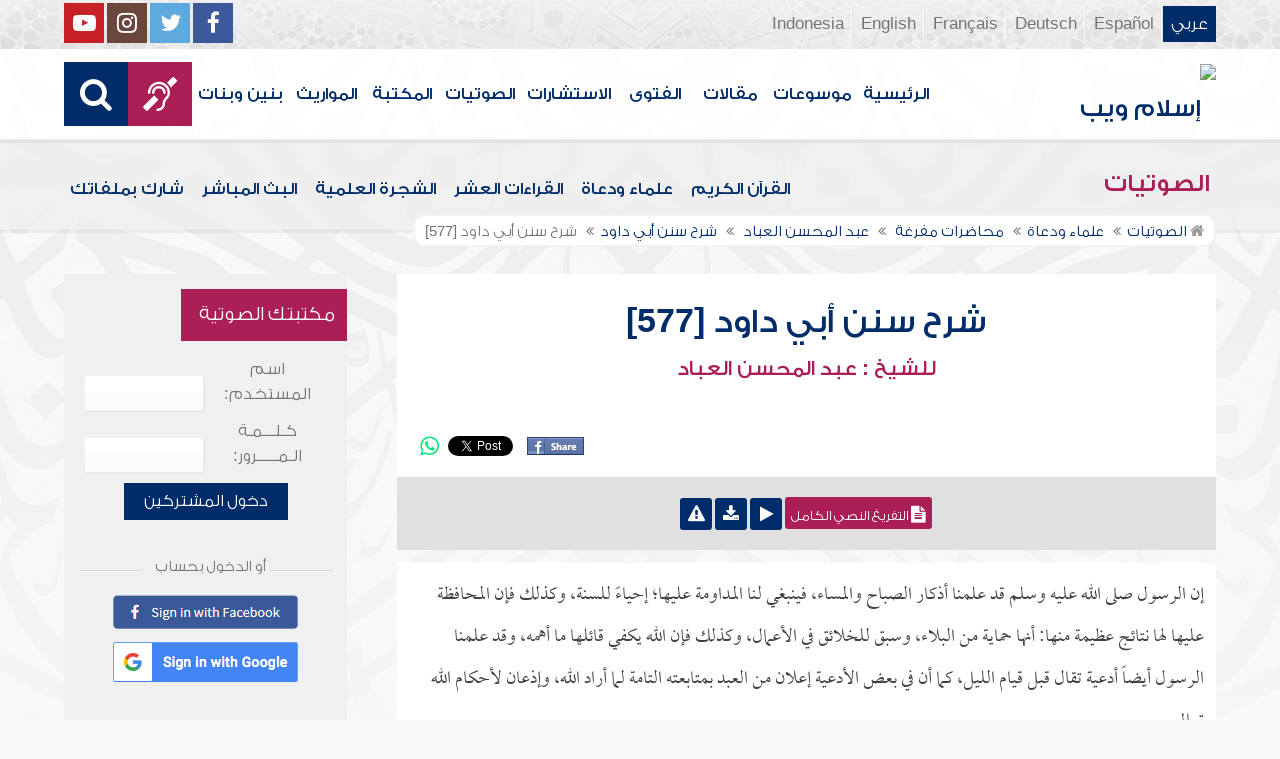

--- FILE ---
content_type: text/html; charset=UTF-8
request_url: https://audio.islamweb.net/audio/index.php/quran_list/quran_list/wardan/index.php?page=FullContent&audioid=173648
body_size: 28077
content:


<!DOCTYPE html>
<html>
<head>
	<meta charset="utf-8">
	
    <meta http-equiv="X-UA-Compatible" content="IE=edge" />	
    <meta name="language" content="ar"/>
   <!-- cache ok --><!-- Loaded from Cached copy  ar/audio/5bb8b83a4f839dc57712e2a347476018 --><title>التفريغ النصي - شرح سنن أبي داود [577] - للشيخ عبد المحسن العباد</title>
<meta name="description" content="تعرف على أهمية أذكار الصباح والمساء في الإسلام من خلال شرح سنن أبي داود للشيخ عبد المحسن العباد. يتناول الدروس والفوائد المرتبطة بهذا الذكر، مثل الحماية من البلاء وتحقيق الطمأنينة. يوضح الشيخ شروحًا لأحاديث النبي صلى الله عليه وسلم، بما في ذلك دعاء 'حسبي الله لا إله إلا هو عليه توكلت' وأذكار تعكس الإيمان والتوكل على الله. يقدم النص نصائح عملية للمحافظة على هذه الأذكار، ويبرز أهمية الالتزام بها كجزء من حياة المسلم اليومية. انضم إلينا لاستفادة روحانية أكبر وتحقيق السكينة في عبادة الله." />
<meta name="keywords" content="أذكار الصباح والمساء، المداومة على الأذكار، دعاء القيام، نتائج الأذكار، حديث أبي الدرداء، ذكر الله، فضل الأذكار، حماية من البلاء، أدعية الصباح، دعاء قبل النوم، السنة النبوية، السلسلة الضعيفة، دعاء المسلم، أثر الأذكار، أهمية الدعاء، الطريقة النبوية، إحياء السنة."/>

<meta property="og:url"  content="http://audio.islamweb.net/audio/index.php/quran_list/hesham/index.php?audioid=173648&page=FullContent" />
<meta property="og:type" content="audio" />
<meta property="og:title"  content="التفريغ النصي - شرح سنن أبي داود [577] - للشيخ عبد المحسن العباد" />
<meta name="twitter:title" content="التفريغ النصي - شرح سنن أبي داود [577] - للشيخ عبد المحسن العباد">
<meta property="og:site_name" content="Islamweb إسلام ويب" />
<meta name="twitter:site" content="@islamweb">
<meta property="fb:app_id" content="112918434500" />
<meta property="fb:page_id" content="123118377817104"/>
<meta property="twitter:account_id" content="507101376" />
<meta name="twitter:creator" content="@islamweb">
<meta property="og:description" content="تعرف على أهمية أذكار الصباح والمساء في الإسلام من خلال شرح سنن أبي داود للشيخ عبد المحسن العباد. يتناول الدروس والفوائد المرتبطة بهذا الذكر، مثل الحماية من البلاء وتحقيق الطمأنينة. يوضح الشيخ شروحًا لأحاديث النبي صلى الله عليه وسلم، بما في ذلك دعاء 'حسبي الله لا إله إلا هو عليه توكلت' وأذكار تعكس الإيمان والتوكل على الله. يقدم النص نصائح عملية للمحافظة على هذه الأذكار، ويبرز أهمية الالتزام بها كجزء من حياة المسلم اليومية. انضم إلينا لاستفادة روحانية أكبر وتحقيق السكينة في عبادة الله." />
<meta name="twitter:description" content="تعرف على أهمية أذكار الصباح والمساء في الإسلام من خلال شرح سنن أبي داود للشيخ عبد المحسن العباد. يتناول الدروس والفوائد المرتبطة بهذا الذكر، مثل الحماية من البلاء وتحقيق الطمأنينة. يوضح الشيخ شروحًا لأحاديث النبي صلى الله عليه وسلم، بما في ذلك دعاء 'حسبي الله لا إله إلا هو عليه توكلت' وأذكار تعكس الإيمان والتوكل على الله. يقدم النص نصائح عملية للمحافظة على هذه الأذكار، ويبرز أهمية الالتزام بها كجزء من حياة المسلم اليومية. انضم إلينا لاستفادة روحانية أكبر وتحقيق السكينة في عبادة الله.">
<meta name="twitter:card" content="تعرف على أهمية أذكار الصباح والمساء في الإسلام من خلال شرح سنن أبي داود للشيخ عبد المحسن العباد. يتناول الدروس والفوائد المرتبطة بهذا الذكر، مثل الحماية من البلاء وتحقيق الطمأنينة. يوضح الشيخ شروحًا لأحاديث النبي صلى الله عليه وسلم، بما في ذلك دعاء 'حسبي الله لا إله إلا هو عليه توكلت' وأذكار تعكس الإيمان والتوكل على الله. يقدم النص نصائح عملية للمحافظة على هذه الأذكار، ويبرز أهمية الالتزام بها كجزء من حياة المسلم اليومية. انضم إلينا لاستفادة روحانية أكبر وتحقيق السكينة في عبادة الله.">
<meta property="og:image" content="http://audio.islamweb.net/content/img/iweblogo.png" />
<meta name="twitter:image" content="http://audio.islamweb.net/content/img/iweblogo.png">


   
   
    <meta name="viewport" content="width=device-width, initial-scale=1">
	<link rel="shortcut icon" href="/audio/content/img/favicon.png">
	<link rel="shortcut icon" href="/audio/content/img/favicon.ico">
	

    <link rel="stylesheet" href="/audio/content/css/style.css?v=1.10" />
    <link rel="stylesheet" href="/audio/content/css/style-ar.css" />

   
   
    <script type="text/javascript" src="/audio/content/js/jquery-1.11.0.min.js"></script>
    <script type="text/javascript" src="/audio/content/js/jquery-easing-1.3.js"></script>
    <script type="text/javascript" src="/audio/content/js/wow.js"></script>
    <script type="text/javascript" src="/audio/content/js/main.js?v=1.3"></script>
    
    <script type="text/javascript" src="/audio/content/lib/owl.carousel/owl.carousel.min.js"></script>
    <link rel="stylesheet" href="/audio/content/lib/owl.carousel/owl.carousel.css" />
    
    <script type="application/javascript" src="/audio/content/lib/fancybox-3/jquery.fancybox.min.js"></script>
      <script type="application/javascript" src="/user_login/ajax/ajaxnew.js?v=1.5"></script>
      <script type="application/javascript" src="/user_login/ajax/scripts.js?v=1"></script>
 
    <link rel="stylesheet" href="/audio/content/lib/fancybox-3/jquery.fancybox.min.css" />
    <script type="text/javascript">
	$("[data-fancybox]").fancybox({});
	</script>
	
	<script type="text/javascript" src="/audio/content/lib/jquery-ui/jquery-ui.min.js"></script>
    <link rel="stylesheet" href="/audio/content/lib/jquery-ui/jquery-ui.min.css" />
    <link rel="stylesheet" type="text/css" href="/javascripts/ratings-v2/css/style.css"/> 
<script type="text/javascript" src="/javascripts/libs/js-cookie.js"></script>
<script type="text/javascript" src="/javascripts/ratings-v2/javascripts/plugin.rating.js?v=1.0"></script>

<script type="application/ld+json">
{
  "@context" : "http://schema.org",
  "@type" : "CreativeWork",
  "name" : "صوتيات إسلام ويب",
  "image": "/content/img/audio-logo.png",
  "url": "http://audio.islamweb.net/audio/",
  "sameAs": [
            "https://www.facebook.com/islamweb.en",
            "https://twitter.com/islamweb",
           "http://www.youtube.com/channel/UCG-LiLFG1TvBOESG6TxcCHA"
           ],
    "potentialAction" : {
      "@type" : "SearchAction",
      "target" : "https://audio.islamweb.net/audio/index.php?page=search&kword={search_term_string}",
    "query-input" : "required name=search_term_string"
  }
}
</script>
<script>
			function notify(text)
			{
				$('.notifybar').html(text).slideDown("slow");
				setTimeout(function(){ $('.notifybar').slideUp("slow");
				}, 3000);
			}
</script>

</head>

<body  itemscope itemtype="http://schema.org/WebPage">
<div class="notifybar" style="display: none;"></div>
<div class="container">
	<header class="" itemscope itemtype="http://www.schema.org/WPHeader">
		<div class="tophead">
		<section>
			<ul class="lang" itemscope itemtype="http://www.schema.org/Language">
				<li itemprop="name"><a itemprop="url" class="active" href="https://www.islamweb.net/ar/index.php">عربي</a></li>
				<li itemprop="name"><a itemprop="url" class="" href="https://www.islamweb.net/es/">Español</a></li>
				<li itemprop="name"><a itemprop="url" class="" href="https://www.islamweb.net/de/">Deutsch</a></li>
				<li itemprop="name"><a itemprop="url" class="" href="https://www.islamweb.net/fr/">Français</a></li>
				<li itemprop="name"><a itemprop="url" href="https://www.islamweb.net/en/">English</a></li>
                <li itemprop="name"><a itemprop="url" href="https://www.islamweb.net/id/">Indonesia</a></li>
			</ul>
			<ul class="social">
				<li><a href="https://www.facebook.com/ar.islamweb/"><i class="fa fa-facebook"></i></a></li>
				<li><a href="https://twitter.com/islamweb"><i class="fa fa-twitter"></i></a></li>
				<li><a href="https://islamweb.net/instagram/"><i class="fa fa-instagram"></i></a></li>
				<li><a href="https://youtube.com/islamweb"><i class="fa fa-youtube-play"></i></a></li>
			</ul>
		</section>
		</div>
		<div class="header willfix head">
		<section>
			<h1 class="logo"><a href="https://www.islamweb.net/ar/"><img src="content/img/logo.png" alt="إسلام ويب" /></a></h1>
			
			<a class="scrollup"><i class="fa fa-chevron-up"></i></a>
			<a class="amobile nav-menu"><span></span><span></span><span></span><span></span><span></span><span></span></a>
			<ul class="menu" itemscope itemtype="https://schema.org/SiteNavigationElement">
				<li itemprop="name"><a itemprop="url"  href="https://www.islamweb.net/ar/">الرئيسية</a></li>
				<li itemprop="name"><a itemprop="url"  href="https://www.islamweb.net/ar/index.php?page=hadith">موسوعات</a></li>
				<li itemprop="name"><a itemprop="url"  href="https://www.islamweb.net/ar/articles/">مقالات</a></li>
				<li itemprop="name"><a itemprop="url"  href="https://www.islamweb.net/ar/fatwa/">الفتوى</a></li>
				<li itemprop="name"><a itemprop="url"  href="https://www.islamweb.net/ar/consult/">الاستشارات</a></li>
				<li itemprop="name"><a itemprop="url"  href="/audio/index.php">الصوتيات</a></li>
				<li itemprop="name"><a itemprop="url"  href="https://www.islamweb.net/ar/library/">المكتبة</a></li>
								<li itemprop="name"><a itemprop="url"  href="https://www.islamweb.net/ar/inheritance/المواريث">المواريث</a></li>
				<li itemprop="name"><a itemprop="url"  href="https://kids.islamweb.net/kids/ar/">بنين وبنات</a></li>
				<li class="ai" itemprop="name"><a itemprop="url"  href="https://www.islamweb.net/deaf/"><i class="fa fa-deaf"></i></a></li>
				<li class="ai opensearch"><a><i class="fa fa-search"></i></a></li>
			</ul>
<script  type="text/javascript" >

function funSearch(e)
{
var unicode=e.keyCode? e.keyCode : e.charCode
//alert(unicode);
//document.getElementById("kword").value
if (unicode==13)  
audiosearch();
}

function audiosearch() 
{
	var kword=document.getElementById("kword");

   if ( kword.value.length < 3 )
      alert("  الرجاء ادخال مالايقل عن ثلاثة أحرف للبحث ");
    else
      window.location = ("index.php?page=search&kword="+ kword.value  );
 
 };

</script>            
			<div class="searchbar animated bounceInUp">
				<input type="text" class="srbartext" name="kword" id="kword" onkeypress="funSearch(event)" placeholder="كلمات البحث" />
				<!-- <a class="websearch" href="#">بحث تفصيلي</a>
				<i class="fa fa-keyboard-o"></i> -->
				<input type="submit" class="srbarsubmit" value="&#xf002;" onclick="audiosearch()" />
			</div>
		</section>
		</div>
	</header>
<div class="portalpage">
	
	<div class="portalheader">
		<section>
		<h1 class="logo"><a href="index.php"><img src="content/img/ico-audio.png" alt="" /> الصوتيات</a></h1>
			<a class="amobile nav-menu"><span></span><span></span><span></span><span></span><span></span><span></span></a>
<ul class="menu">
	<li><a href="index.php?page=qareelast"><img src="content/img/ico-42.png" alt="" /> القرآن الكريم</a></li>
	<li><a href="index.php?page=lectures"><img src="content/img/ico-40.png" alt="" /> علماء ودعاة</a></li>
	<li><a href="index.php?page=rewayat"><img src="content/img/ico-43.png" alt="" /> القراءات العشر</a></li>
	<li><a href="index.php?page=newtree"><img src="content/img/ico-44.png" alt="" /> الشجرة العلمية</a></li>
	<li><a href="index.php?page=live"><img src="content/img/ico-45.png" alt="" /> البث المباشر</a></li>
	<li><a href="index.php?page=uploadnew"><img src="content/img/ico-46.png" alt="" /> شارك بملفاتك</a></li>
</ul>
<input type="hidden" autofocus="true" /> 			
			<!-- cache ok --><!-- Loaded from Cached copy  ar/audio/5464c4920ffc21bb8813b974761d1633 -->
    <script type="text/javascript" src="/player/jquery.jplayer.js"></script>
    <link href="/player/skin/shaf.skin/jplayer.shaf.skin.css?v=1.3" rel="stylesheet" type="text/css"  />
 
	<script type="text/javascript" src="/player/quran.lecture.player.js?v=1.7"></script> 
		<div align="center">
        <div id="jquery_jplayer" class="jp-jplayer"></div>
        <div class="jp-type-single">
       <div class="jp-no-solution">
        <span>Update Required</span>
        To play the media you will need to either update your browser to a recent version or update your <a href="http://get.adobe.com/flashplayer/" target="_blank">Flash plugin</a>.
         </div>
        </div>
      
        <div id="quranpage" class="quranpage">
     
        <div id="playlist" style="display: none;" >
        </div>
    <input type="hidden" id="currentpage" name="currentpage" value="" />
    <input type="hidden" id="currentsora" name="currentsora" value="" />
    <input type="hidden" id="currentaya" name="currentaya" value='' />
    
    
        </div>
         <div style="float:right;visibility:hidden"><div  id="mutebutton"   title="mute"></div><div class="jp-volume-bar" style="float: left;margin-top:5px">
          <div class="jp-volume-bar-value"></div>
         </div><div  id="unmutebutton"    title="unmute"></div></div><div style="clear:both"></div>
         <div style="position: relative;visibility:hidden">
         <div id="shafplayer" style="position:absolute;left:0px;top:0px;">
         <div class="shaf_player"><div id="durationTime"></div><div class="jp-progress" style="height:10px;"><div class="jp-seek-bar"><div class="jp-play-bar"></div></div></div><div id="currentTime"></div><div id="stopbutton"></div><div id="pausebutton"></div><div id="playbutton"></div></div>
         </div>
        
         </div>
         </div>			<ol itemscope itemtype="https://schema.org/BreadcrumbList">
				<li itemprop="itemListElement" itemscope="" itemtype="https://schema.org/ListItem"><a itemprop="item" href="index.php"><i class="fa fa-home"></i><span itemprop="name"> الصوتيات</span></a><meta itemprop="position" content="1"></li>
				
				<li itemprop="itemListElement" itemscope="" itemtype="https://schema.org/ListItem"><a itemprop="item" href="index.php?page=lectures"><span itemprop="name"> علماء ودعاة</span></a><meta itemprop="position" content="2"></li>
							<li itemprop="itemListElement" itemscope="" itemtype="https://schema.org/ListItem"><a itemprop="item" href="index.php?page=lectures&read=1"><span itemprop="name"> محاضرات مفرغة </span></a><meta itemprop="position" content="3"></li>

				<li itemprop="itemListElement" itemscope="" itemtype="https://schema.org/ListItem"><a itemprop="item" href="index.php?page=lecview&sid=317&read=1"><span itemprop="name"> عبد المحسن العباد </span> </a><meta itemprop="position" content="4"></li>
			
				<li itemprop="itemListElement" itemscope="" itemtype="https://schema.org/ListItem"><a itemprop="item" href="index.php?page=lecview&sid=317&read=1&lg=338"><span itemprop="name">شرح سنن أبي داود</span></a><meta itemprop="position" content="5"></li>
								<li>شرح سنن أبي داود [577]</li>
			</ol>
		</section>
	</div>
	
	<section>
	<div class="right-nav">
		<div class="mainitem">
			
			<h1 class="big">
<a href="index.php?page=audioinfo&audioid=173648">شرح سنن أبي داود [577]</a><span><a style="color: #ab1e56" href="index.php?page=lecview&sid=317">للشيخ : عبد المحسن العباد</a></span>
			</h1>
			<div class="mainitemdetails">
			
				<div class="itemshare">
					    
    <!-- facebook -->
    
    <table class="GlobalShareBox" >
    <tr><td>
    
    <div class="facebook">
    
    <div id="fb-root"></div>
    
    <script>(function(d, s, id) {
    
      var js, fjs = d.getElementsByTagName(s)[0];
    
      if (d.getElementById(id)) return;
    
      js = d.createElement(s); js.id = id;
    
      //js.src = "//connect.facebook.net/en_GB/all.js#xfbml=1";
      js.src = "//connect.facebook.net/en_US/all.js#xfbml=1";
    
      fjs.parentNode.insertBefore(js, fjs);
    
    }(document, 'script', 'facebook-jssdk'));</script>
    
    
    
    <div class="fb-like" data-send="false" data-layout="button_count" data-show-faces="false" data-font="verdana" style="margin: -18px 5px 0 5px;"></div>
    
    </div>
    
    </td><td>
    
    <div class="facebook2">
    
    <div id="fb-root"></div>
    <a href="#" 
      onclick="
        window.open(
          'https://www.facebook.com/sharer/sharer.php?u='+encodeURIComponent(location.href), 
          'facebook-share-dialog', 
          'width=626,height=436'); 
        return false;">
      <img src="/globals/images/fshare2.jpg" style="margin: 10px 5px 0 5px;" />
    </a>
    </div>
    
    </td><td>
    
    
    
    
    <!-- end facebook -->
    
    
    
    
    
    
    
    <!-- twitter -->
    
    <div class="twitter" style="margin: 10px 5px 0 5px;">
    
    <a href="https://twitter.com/share" class="twitter-share-button" data-lang="en">Tweet</a>
    
    <script>!function(d,s,id){var js,fjs=d.getElementsByTagName(s)[0];if(!d.getElementById(id)){js=d.createElement(s);js.id=id;js.src="//platform.twitter.com/widgets.js";fjs.parentNode.insertBefore(js,fjs);}}(document,"script","twitter-wjs");</script>
    
    </div>
    
    <!-- end twitter -->
    
    
    </td><td>
    	<script>
$(document).ready(function() {
		var isMobile = {
    Android: function() {
        return navigator.userAgent.match(/Android/i);
    },
    BlackBerry: function() {
        return navigator.userAgent.match(/BlackBerry/i);
    },
    iOS: function() {
        return navigator.userAgent.match(/iPhone|iPad|iPod/i);
    },
    Opera: function() {
        return navigator.userAgent.match(/Opera Mini/i);
    },
    Windows: function() {
        return navigator.userAgent.match(/IEMobile/i);
    },
    any: function() {
        return (isMobile.Android() || isMobile.BlackBerry() || isMobile.iOS() || isMobile.Opera() || isMobile.Windows());
    }
};
 $(document).on("click", '.whatsapp', function() {
        var message = encodeURIComponent(location.href);//+ " - " + encodeURIComponent(url);
        if( isMobile.any() ) {
            var whatsapp_url = "whatsapp://send?text=" + message;
            window.location.href = whatsapp_url;
        } else {
	       window.open(
          'https://api.whatsapp.com/send?text='+encodeURIComponent(location.href), 
          'whatsapp-share', 
          'width=626,height=436');
            
        }
    });
});
</script>
    	<div><a href="#" class="whatsapp"><i class="fa fa-whatsapp" style="font-size: 1.3em;color: #00e676;vertical-align: bottom;"  aria-hidden="true"></i></a></div>
    
    </td>
    </tr></table>
    
    				</div>
			</div>
		</div>
		
		<li  class="itemplayer lineborder trpoem" style="height: auto !important"  data-fileexists="1" id="poem-line-173648">
			<a class="icoink icoinktxt openall" title="تحميل التفريغ النصي الكامل" href="#"><i class="fa fa-file-text"></i>&nbsp;التفريغ النصي الكامل</a>
<!-- 			<a class="icoink icoinktxt closeall" title="Close all" href="#"><i class="fa fa-file-text"></i>&nbsp;Close all</a> -->
			<a url='https://lecture-h9afefaff7fjc2h3.z01.azurefd.net/audio/lecturs/AbdulmohsenAl3abbad/613/613.mp3' title_data="" id_data="173648" onclick="gtag('event', 'Play',{'event_label': '173648:','event_category':'audios_Lectures_A'});" title="استماع" class="playquranfiles icoink"  href="javascript:void(0)" id="Play_173648" data-file="https://lecture-h9afefaff7fjc2h3.z01.azurefd.net/audio/lecturs/AbdulmohsenAl3abbad/613/613.mp3" data-btplay="fa-playy" data-btplaying="fa-circle-o-notch fa-spin" ><i class="fa fa-play"></i></a>
			<a class="icoink" onclick="gtag('event', 'Download',{'event_label': '173648:شرح سنن أبي داود [577]','event_category':'audios_Lectures_A'});" title="تحميل المادة" href="downloadmp3.php?audioid=173648"><i class="fa fa-download"></i></a>
			<a class="icoink" title="ابلاغ عن وجود مشكلة بالملف الصوتي" href="#" data-fancybox="" data-src="/audio/ajax/index.php?page=reporterror&audioid=173648"><i class="fa fa-exclamation-triangle"></i></a>
		</li>
		<div class="clear" style="height:20px;"></div>
		
		<div class="fulltxt">
		إن الرسول صلى الله عليه وسلم قد علمنا أذكار الصباح والمساء، فينبغي لنا المداومة عليها؛ إحياءً للسنة، وكذلك فإن المحافظة عليها لها نتائج عظيمة منها: أنها حماية من البلاء، وسبق للخلائق في الأعمال، وكذلك فإن الله يكفي قائلها ما أهمه، وقد علمنا الرسول أيضاً أدعية تقال قبل قيام الليل، كما أن في بعض الأدعية إعلان من العبد بمتابعته التامة لما أراد الله، وإذعان لأحكام الله تعالى. 		</div>
		<div id="accordion">
						<h3>
			<div class="rwayabar rwmin">
				<ol><li>&nbsp;<i class="fa fa-plus-square"></i>&nbsp;</li></ol>
				
				<h3 data-id="173649" data-index="0">تابع أذكار الصباح والمساء</h3>
				
			</div>
						</h3>
			
			<div class="fulltxt">
				 <p> <p>   
					<h3>شرح حديث (من قال إذا أصبح وإذا أمسى حسبي الله لا إله إلا هو عليه توكلت ...)</h3>
					<div class="fulltxt">
					 <p> قال المصنف رحمه الله تعالى: [ حدثنا <a name=alam1002294 href='index.php?fuseaction=ft&ftp=alam&id=1002294&spid=317' title="انقر للبحث عن هذه المعلومة" class=alam><span class="alam">يزيد بن محمد الدمشقي</span></a> حدثنا <a name=alam1006668 href='index.php?fuseaction=ft&ftp=alam&id=1006668&spid=317' title="انقر للبحث عن هذه المعلومة" class=alam><span class="alam">عبد الرزاق بن مسلم الدمشقي</span></a> -وكان من ثقاة المسلمين من المتعبدين- قال: حدثنا <a name=alam1006675 href='index.php?fuseaction=ft&ftp=alam&id=1006675&spid=317' title="انقر للبحث عن هذه المعلومة" class=alam><span class="alam">مدرك بن سعد</span></a> - قال <a name=alam1002294 href='index.php?fuseaction=ft&ftp=alam&id=1002294&spid=317' title="انقر للبحث عن هذه المعلومة" class=alam><span class="alam">يزيد</span></a> : شيخ ثقة - عن <a name=alam1004899 href='index.php?fuseaction=ft&ftp=alam&id=1004899&spid=317' title="انقر للبحث عن هذه المعلومة" class=alam><span class="alam">يونس بن ميسرة بن حلبس</span></a> عن <a name=alam1006383 href='index.php?fuseaction=ft&ftp=alam&id=1006383&spid=317' title="انقر للبحث عن هذه المعلومة" class=alam><span class="alam">أم الدرداء</span></a> عن <a name=alam1000034 href='index.php?fuseaction=ft&ftp=alam&id=1000034&spid=317' title="انقر للبحث عن هذه المعلومة" class=alam><span class="alam">أبي الدرداء</span></a> رضي الله عنه قال: (<a name=hadeeth7017891 href='index.php?fuseaction=ft&ftp=hadeeth&id=7017891&spid=317' title="انقر للبحث عن هذه المعلومة" class=hadeeth><span class="hadeeth">من قال إذا أصبح وإذا أمسى: حسبي الله لا إله إلا هو عليه توكلت وهو رب العرش العظيم سبع مرات كفاه الله ما أهمه؛ صادقاً كان بها أو كاذباً!</span></a>) ].<p>أورد <a name=alam1000010 href='index.php?fuseaction=ft&ftp=alam&id=1000010&spid=317' title="انقر للبحث عن هذه المعلومة" class=alam><span class="alam">أبو داود</span></a> هذا الحديث عن <a name=alam1000034 href='index.php?fuseaction=ft&ftp=alam&id=1000034&spid=317' title="انقر للبحث عن هذه المعلومة" class=alam><span class="alam">أبي الدرداء</span></a> رضي الله تعالى عنه، قال <a name=alam1000034 href='index.php?fuseaction=ft&ftp=alam&id=1000034&spid=317' title="انقر للبحث عن هذه المعلومة" class=alam><span class="alam">أبو الدرداء</span></a> : (<a name=hadeeth7017891 href='index.php?fuseaction=ft&ftp=hadeeth&id=7017891&spid=317' title="انقر للبحث عن هذه المعلومة" class=hadeeth><span class="hadeeth">من قال إذا أصبح وإذا أمسى: حسبي الله لا إله إلا هو عليه توكلت وهو رب العرش العظيم سبع مرات كفاه الله ما أهمه؛ صادقاً كان بها أو كاذباً</span></a>) .<p>هذا أثر عن <a name=alam1000034 href='index.php?fuseaction=ft&ftp=alam&id=1000034&spid=317' title="انقر للبحث عن هذه المعلومة" class=alam><span class="alam">أبي الدرداء</span></a> رضي الله تعالى عنه ومثله لا يقال بالرأي؛ لأن تحديد هذا الأجر لهذا العدد الذي هو سبع مرات لا يقال من قبل الرأي، لكن في آخره لفظ مشكل وهو قوله: (<a name=hadeeth7017892 href='index.php?fuseaction=ft&ftp=hadeeth&id=7017892&spid=317' title="انقر للبحث عن هذه المعلومة" class=hadeeth><span class="hadeeth">صادقاً كان بها أو كاذباً</span></a>) ، فإن تحصيل هذا الأجر إنما يحصله من كان صادقاً في طلبه ومستحضراً هذا الثواب ويرجو من الله عز وجل أن يحقق له ذلك.<p>وأما أن يقولها وهو كاذب فهذا مشكل، وإن كان بعض العلماء فسره وقال: إنه الإنسان الذي يقول ذلك ولم يكن مستحضراً، ولكن اللفظ لاشك أنه منكر، و<a name=alam1000214 href='index.php?fuseaction=ft&ftp=alam&id=1000214&spid=317' title="انقر للبحث عن هذه المعلومة" class=alam><span class="alam">الألباني</span></a> ضعف الحديث مرفوعاً إلى رسول الله صلى الله عليه وسلم وقال: إنه منكر، وأما كونه موقوفاً فهذا صحيح الإسناد وليس فيه إشكال إلا ما يتعلق بهذه الجملة، والحافظ <a name=alam1005545 href='index.php?fuseaction=ft&ftp=alam&id=1005545&spid=317' title="انقر للبحث عن هذه المعلومة" class=alam><span class="alam">ابن كثير</span></a> رحمه الله لما ذكر هذا الحديث عن <a name=alam1000010 href='index.php?fuseaction=ft&ftp=alam&id=1000010&spid=317' title="انقر للبحث عن هذه المعلومة" class=alam><span class="alam">أبي داود</span></a> في آخر تفسير سورة التوبة عند ذكر الآية المشتملة على هذا الذكر لم يذكر في آخره: (صادقاً كان بها أو كاذباً) وإنما عزاه إلى <a name=alam1000010 href='index.php?fuseaction=ft&ftp=alam&id=1000010&spid=317' title="انقر للبحث عن هذه المعلومة" class=alam><span class="alam">أبي داود</span></a> بدون هذه الزيادة.<p>فالحاصل أنه موقوفاً صحيح وله حكم الرفع، وأما هذه الزيادة ففيها إشكال، وأما كونه مسنداً ومرفوعاً إلى رسول الله صلى الله عليه وسلم فقد جاء من طريق منكرة، فيها مخالفة الضعيف للثقات، وهذا ذكره الشيخ <a name=alam1000214 href='index.php?fuseaction=ft&ftp=alam&id=1000214&spid=317' title="انقر للبحث عن هذه المعلومة" class=alam><span class="alam">الألباني</span></a> في السلسلة الضعيفة عند رقم (5286).<p>وفي ضعيف <a name=alam1000010 href='index.php?fuseaction=ft&ftp=alam&id=1000010&spid=317' title="انقر للبحث عن هذه المعلومة" class=alam><span class="alam">أبي داود</span></a> في الأذان قال: موضوع، وهي كلمة لاشك أنها خطأ ولعلها جاءت بدل موقوف، وإلا فإنه قال: منكر في المرفوع إلى رسول الله صلى الله عليه وسلم.<p>أما الطريق المرفوع فمن نفس الطريق إلا أن فيه شخصاً تحت <a name=alam1006665 href='index.php?fuseaction=ft&ftp=alam&id=1006665&spid=317' title="انقر للبحث عن هذه المعلومة" class=alam><span class="alam">الفلسطيني</span></a> هذا.<p>وقد جاء في عمل اليوم والليلة لـ<a name=alam1006644 href='index.php?fuseaction=ft&ftp=alam&id=1006644&spid=317' title="انقر للبحث عن هذه المعلومة" class=alam><span class="alam">ابن السني</span></a> يقول: حدثني <a name=alam1006647 href='index.php?fuseaction=ft&ftp=alam&id=1006647&spid=317' title="انقر للبحث عن هذه المعلومة" class=alam><span class="alam">أحمد بن سليمان الجرمي</span></a> حدثنا <a name=alam1006648 href='index.php?fuseaction=ft&ftp=alam&id=1006648&spid=317' title="انقر للبحث عن هذه المعلومة" class=alam><span class="alam">أحمد بن عبد الرزاق</span></a> حدثني جدي <a name=alam1006668 href='index.php?fuseaction=ft&ftp=alam&id=1006668&spid=317' title="انقر للبحث عن هذه المعلومة" class=alam><span class="alam">عبد الرزاق بن مسلم الدمشقي</span></a> عن <a name=alam1006675 href='index.php?fuseaction=ft&ftp=alam&id=1006675&spid=317' title="انقر للبحث عن هذه المعلومة" class=alam><span class="alam">مدرك بن سعد</span></a> عن <a name=alam1000034 href='index.php?fuseaction=ft&ftp=alam&id=1000034&spid=317' title="انقر للبحث عن هذه المعلومة" class=alam><span class="alam">أبي الدرداء</span></a> عن النبي صلى الله عليه وسلم أنه قال: (<a name=hadeeth7017894 href='index.php?fuseaction=ft&ftp=hadeeth&id=7017894&spid=317' title="انقر للبحث عن هذه المعلومة" class=hadeeth><span class="hadeeth">من قال في كل يوم حين يصبح وحين يمسي: حسبي الله لا إله إلا هو عليه توكلت وهو رب العرش العظيم سبع مرات، كفاه الله عز وجل ما أهمه من أمر الدنيا والآخرة</span></a>) . <p>وهذا الإسناد المرفوع فيه هذا الرجل الضعيف الذي خالف الثقات وهو <a name=alam1006648 href='index.php?fuseaction=ft&ftp=alam&id=1006648&spid=317' title="انقر للبحث عن هذه المعلومة" class=alam><span class="alam">أحمد بن عبد الرزاق</span></a> .  	
					</div>
				 
					<h3>تراجم رجال إسناد حديث (من قال إذا أصبح وإذا أمسى حسبي الله لا إله إلا هو عليه توكلت ...)</h3>
					<div class="fulltxt">
					 <p> قوله: [ حدثنا <a name=alam1002294 href='index.php?fuseaction=ft&ftp=alam&id=1002294&spid=317' title="انقر للبحث عن هذه المعلومة" class=alam><span class="alam">يزيد بن محمد الدمشقي</span></a> ].<p><a name=alam1002294 href='index.php?fuseaction=ft&ftp=alam&id=1002294&spid=317' title="انقر للبحث عن هذه المعلومة" class=alam><span class="alam">يزيد بن محمد الدمشقي</span></a> صدوق، أخرج له <a name=alam1000010 href='index.php?fuseaction=ft&ftp=alam&id=1000010&spid=317' title="انقر للبحث عن هذه المعلومة" class=alam><span class="alam">أبو داود</span></a> و<a name=alam1000012 href='index.php?fuseaction=ft&ftp=alam&id=1000012&spid=317' title="انقر للبحث عن هذه المعلومة" class=alam><span class="alam">النسائي</span></a> .<p> [ حدثنا <a name=alam1006668 href='index.php?fuseaction=ft&ftp=alam&id=1006668&spid=317' title="انقر للبحث عن هذه المعلومة" class=alam><span class="alam">عبد الرزاق بن مسلم الدمشقي</span></a> ].<p><a name=alam1006668 href='index.php?fuseaction=ft&ftp=alam&id=1006668&spid=317' title="انقر للبحث عن هذه المعلومة" class=alam><span class="alam">عبد الرزاق بن مسلم الدمشقي</span></a> وهو صدوق، أخرج له <a name=alam1000010 href='index.php?fuseaction=ft&ftp=alam&id=1000010&spid=317' title="انقر للبحث عن هذه المعلومة" class=alam><span class="alam">أبو داود</span></a> .<p>[ وكان من ثقات المسلمين من المتعبدين ].<p>يعني: هذا تلميذه <a name=alam1002294 href='index.php?fuseaction=ft&ftp=alam&id=1002294&spid=317' title="انقر للبحث عن هذه المعلومة" class=alam><span class="alam">يزيد بن محمد</span></a> وصفه بأنه ثقة.<p> [ حدثنا <a name=alam1006675 href='index.php?fuseaction=ft&ftp=alam&id=1006675&spid=317' title="انقر للبحث عن هذه المعلومة" class=alam><span class="alam">مدرك بن سعد</span></a> ].<p><a name=alam1006675 href='index.php?fuseaction=ft&ftp=alam&id=1006675&spid=317' title="انقر للبحث عن هذه المعلومة" class=alam><span class="alam">مدرك بن سعد</span></a> وهو لا بأس به، أخرج له <a name=alam1000010 href='index.php?fuseaction=ft&ftp=alam&id=1000010&spid=317' title="انقر للبحث عن هذه المعلومة" class=alam><span class="alam">أبو داود</span></a> .<p> [ عن <a name=alam1004899 href='index.php?fuseaction=ft&ftp=alam&id=1004899&spid=317' title="انقر للبحث عن هذه المعلومة" class=alam><span class="alam">يونس بن ميسرة بن حلبس</span></a> ].<p><a name=alam1004899 href='index.php?fuseaction=ft&ftp=alam&id=1004899&spid=317' title="انقر للبحث عن هذه المعلومة" class=alam><span class="alam">يونس بن ميسرة بن حلبس</span></a> وهو ثقة، أخرج له <a name=alam1000010 href='index.php?fuseaction=ft&ftp=alam&id=1000010&spid=317' title="انقر للبحث عن هذه المعلومة" class=alam><span class="alam">أبو داود</span></a> و<a name=alam1000009 href='index.php?fuseaction=ft&ftp=alam&id=1000009&spid=317' title="انقر للبحث عن هذه المعلومة" class=alam><span class="alam">الترمذي</span></a> و<a name=alam1000011 href='index.php?fuseaction=ft&ftp=alam&id=1000011&spid=317' title="انقر للبحث عن هذه المعلومة" class=alam><span class="alam">ابن ماجة</span></a> .<p> [ عن <a name=alam1006383 href='index.php?fuseaction=ft&ftp=alam&id=1006383&spid=317' title="انقر للبحث عن هذه المعلومة" class=alam><span class="alam">أم الدرداء</span></a> ].<p>وهي <a name=alam1006383 href='index.php?fuseaction=ft&ftp=alam&id=1006383&spid=317' title="انقر للبحث عن هذه المعلومة" class=alam><span class="alam">هجيمة</span></a> التابعية وهي ثقة، أخرج لها أصحاب الكتب الستة. <p>[ عن <a name=alam1000034 href='index.php?fuseaction=ft&ftp=alam&id=1000034&spid=317' title="انقر للبحث عن هذه المعلومة" class=alam><span class="alam">أبي الدرداء</span></a> ].<p>وهو <a name=alam1000034 href='index.php?fuseaction=ft&ftp=alam&id=1000034&spid=317' title="انقر للبحث عن هذه المعلومة" class=alam><span class="alam">عويمر بن زيد الأنصاري</span></a> رضي الله عنه صحابي، أخرج له أصحاب الكتب الستة.  	
					</div>
				 
					<h3>شرح حديث عبد الله بن خبيب في قراءة (قل هو الله أحد) والمعوذتين في الصباح والمساء</h3>
					<div class="fulltxt">
					 <p> قال المصنف رحمه الله تعالى: [ حدثنا <a name=alam1002065 href='index.php?fuseaction=ft&ftp=alam&id=1002065&spid=317' title="انقر للبحث عن هذه المعلومة" class=alam><span class="alam">محمد بن المصفى</span></a> حدثنا <a name=alam1006673 href='index.php?fuseaction=ft&ftp=alam&id=1006673&spid=317' title="انقر للبحث عن هذه المعلومة" class=alam><span class="alam">ابن أبي فديك</span></a> أخبرني <a name=alam1000777 href='index.php?fuseaction=ft&ftp=alam&id=1000777&spid=317' title="انقر للبحث عن هذه المعلومة" class=alam><span class="alam">ابن أبي ذئب</span></a> عن <a name=alam1006645 href='index.php?fuseaction=ft&ftp=alam&id=1006645&spid=317' title="انقر للبحث عن هذه المعلومة" class=alam><span class="alam">أبي أسيد البراد</span></a> عن <a name=alam1001691 href='index.php?fuseaction=ft&ftp=alam&id=1001691&spid=317' title="انقر للبحث عن هذه المعلومة" class=alam><span class="alam">معاذ بن عبد الله بن خبيب</span></a> عن أبيه رضي الله عنه قال: (<a name=hadeeth7017895 href='index.php?fuseaction=ft&ftp=hadeeth&id=7017895&spid=317' title="انقر للبحث عن هذه المعلومة" class=hadeeth><span class="hadeeth">خرجنا في ليلة مطر وظلمة شديدة نطلب رسول الله صلى الله عليه وآله وسلم ليصلي لنا، فأدركناه فقال: أصليتم؟ فلم أقل شيئاً، فقال: قل، فلم أقل شيئاً، ثم قال: قل. فلم أقل شيئاً، ثم قال: قل. فقلت: يا رسول الله ما أقول؟ قال: قل: <img src="http://audio.islamweb.net/audio/sQoos.gif" height="14" width="14" border="0"><a name=ayat6006221 class=ayat><span class="ayat">قُلْ هُوَ اللَّهُ أَحَدٌ</span></a> <img src="http://audio.islamweb.net/audio/eQoos.gif" height="14" width="14" border="0">[الإخلاص:1] والمعوذتين حين تمسي وحين تصبح ثلاث مرات تكفك من كل شيء</span></a>) ].<p>أورد <a name=alam1000010 href='index.php?fuseaction=ft&ftp=alam&id=1000010&spid=317' title="انقر للبحث عن هذه المعلومة" class=alam><span class="alam">أبو داود</span></a> حديث <a name=alam1006669 href='index.php?fuseaction=ft&ftp=alam&id=1006669&spid=317' title="انقر للبحث عن هذه المعلومة" class=alam><span class="alam">عبد الله بن خبيب</span></a> رضي الله عنه قال: (<a name=hadeeth7017895 href='index.php?fuseaction=ft&ftp=hadeeth&id=7017895&spid=317' title="انقر للبحث عن هذه المعلومة" class=hadeeth><span class="hadeeth">خرجنا في ليلة مطر وظلمة شديدة نطلب رسول الله صلى الله عليه وسلم ليصلي لنا، فأدركناه فقال: أصليتم؟ فلم أقل شيئاً، فقال: قل. فلم أقل شيئاً، ثم قال: قل. فلم أقل شيئاً، ثم قال: قل. فقلت: يا رسول الله ما أقول؟ قال: قل: <img src="http://audio.islamweb.net/audio/sQoos.gif" height="14" width="14" border="0"><a name=ayat6006221 class=ayat><span class="ayat">قُلْ هُوَ اللَّهُ أَحَدٌ</span></a> <img src="http://audio.islamweb.net/audio/eQoos.gif" height="14" width="14" border="0">[الإخلاص:1] والمعوذتين حين تمسي وحين تصبح ثلاث مرات تكفك من كل شيء</span></a>) .<p>يعني: فيه قراءة هذه السور الثلاث والإتيان بها ثلاث مرات في الصباح والمساء وأنها تكفي، وفسرت الكفاية بأنها تكفي عن غيرها، وقيل: إنها تكفي من كل شر وتكفي من كل سوء.<p>قوله: (<a name=hadeeth7017896 href='index.php?fuseaction=ft&ftp=hadeeth&id=7017896&spid=317' title="انقر للبحث عن هذه المعلومة" class=hadeeth><span class="hadeeth">أصليتم؟</span></a>) هذا فيه إشكال؛ لأن مثل هذا السؤال يتطلب الجواب بنعم أو لا، وهو إنما سكت، وهي موجودة بين شرطتين، وهذا يفيد أن الكلام قبلها وبعدها متصل لا إشكال فيه؛ لأنه قال: قل بدون قوله: أصليتم؟ وعلى هذا يكون هو لا يدري ماذا يقول، ولكن كونه يقول: أصليتم؟ فإن الجواب أن يقول: نعم صلينا، أو: ما صلينا، فذكرها هنا غير واضح من ناحية أنه سئل ثم سكت، ثم قال له: قل: <img src="http://audio.islamweb.net/audio/sQoos.gif" height="14" width="14" border="0"><a name=ayat6006221 class=ayat><span class="ayat">قُلْ هُوَ اللَّهُ أَحَدٌ</span></a> <img src="http://audio.islamweb.net/audio/eQoos.gif" height="14" width="14" border="0">[الإخلاص:1] ، فيكون الكلام بدون هذه الزيادة التي بين الشرطتين مستقيماً، والمقصود أنه لا يدري ماذا يقول، فقال له: <img src="http://audio.islamweb.net/audio/sQoos.gif" height="14" width="14" border="0"><a name=ayat6006221 class=ayat><span class="ayat">قُلْ هُوَ اللَّهُ أَحَدٌ</span></a> <img src="http://audio.islamweb.net/audio/eQoos.gif" height="14" width="14" border="0">[الإخلاص:1]، يعني: اقرأ: <img src="http://audio.islamweb.net/audio/sQoos.gif" height="14" width="14" border="0"><a name=ayat6006221 class=ayat><span class="ayat">قُلْ هُوَ اللَّهُ أَحَدٌ</span></a> <img src="http://audio.islamweb.net/audio/eQoos.gif" height="14" width="14" border="0">[الإخلاص:1] واقرأ: <img src="http://audio.islamweb.net/audio/sQoos.gif" height="14" width="14" border="0"><a name=ayat6006225 class=ayat><span class="ayat">قُلْ أَعُوذُ بِرَبِّ الْفَلَقِ</span></a> <img src="http://audio.islamweb.net/audio/eQoos.gif" height="14" width="14" border="0">[الفلق:1] و<img src="http://audio.islamweb.net/audio/sQoos.gif" height="14" width="14" border="0"><a name=ayat6006230 class=ayat><span class="ayat">قُلْ أَعُوذُ بِرَبِّ النَّاسِ</span></a> <img src="http://audio.islamweb.net/audio/eQoos.gif" height="14" width="14" border="0">[الناس:1] تكفك.  	
					</div>
				 
					<h3>تراجم رجال إسناد حديث عبد الله بن خبيب في قراءة قل هو الله أحد والمعوذتين في الصباح والمساء</h3>
					<div class="fulltxt">
					 <p> قوله: [ حدثنا <a name=alam1002065 href='index.php?fuseaction=ft&ftp=alam&id=1002065&spid=317' title="انقر للبحث عن هذه المعلومة" class=alam><span class="alam">محمد بن المصفى</span></a> ].<p><a name=alam1002065 href='index.php?fuseaction=ft&ftp=alam&id=1002065&spid=317' title="انقر للبحث عن هذه المعلومة" class=alam><span class="alam">محمد بن المصفى</span></a> صدوق له أوهام، أخرج حديثه <a name=alam1000010 href='index.php?fuseaction=ft&ftp=alam&id=1000010&spid=317' title="انقر للبحث عن هذه المعلومة" class=alam><span class="alam">أبو داود</span></a> و<a name=alam1000012 href='index.php?fuseaction=ft&ftp=alam&id=1000012&spid=317' title="انقر للبحث عن هذه المعلومة" class=alam><span class="alam">النسائي</span></a> و<a name=alam1000011 href='index.php?fuseaction=ft&ftp=alam&id=1000011&spid=317' title="انقر للبحث عن هذه المعلومة" class=alam><span class="alam">ابن ماجة</span></a> .<p>[ حدثنا <a name=alam1006673 href='index.php?fuseaction=ft&ftp=alam&id=1006673&spid=317' title="انقر للبحث عن هذه المعلومة" class=alam><span class="alam">ابن أبي فديك</span></a> ].<p><a name=alam1006673 href='index.php?fuseaction=ft&ftp=alam&id=1006673&spid=317' title="انقر للبحث عن هذه المعلومة" class=alam><span class="alam">ابن أبي فديك</span></a> صدوق، أخرج له أصحاب الكتب الستة.<p> [ أخبرني <a name=alam1000777 href='index.php?fuseaction=ft&ftp=alam&id=1000777&spid=317' title="انقر للبحث عن هذه المعلومة" class=alam><span class="alam">ابن أبي ذئب</span></a> ].<p>هو <a name=alam1000777 href='index.php?fuseaction=ft&ftp=alam&id=1000777&spid=317' title="انقر للبحث عن هذه المعلومة" class=alam><span class="alam">محمد بن عبد الرحمن بن المغيرة بن أبي ذئب</span></a> وهو ثقة، أخرج له أصحاب الكتب الستة.<p> [ عن <a name=alam1006645 href='index.php?fuseaction=ft&ftp=alam&id=1006645&spid=317' title="انقر للبحث عن هذه المعلومة" class=alam><span class="alam">أبي أسيد البراد</span></a> ].<p><a name=alam1006645 href='index.php?fuseaction=ft&ftp=alam&id=1006645&spid=317' title="انقر للبحث عن هذه المعلومة" class=alam><span class="alam">أبو أسيد البراد</span></a> صدوق، أخرج له <a name=alam1000006 href='index.php?fuseaction=ft&ftp=alam&id=1000006&spid=317' title="انقر للبحث عن هذه المعلومة" class=alam><span class="alam">البخاري</span></a> في الأدب المفرد، وأصحاب السنن.<p> [ عن <a name=alam1001691 href='index.php?fuseaction=ft&ftp=alam&id=1001691&spid=317' title="انقر للبحث عن هذه المعلومة" class=alam><span class="alam">معاذ بن عبد الله بن خبيب</span></a> ].<p><a name=alam1001691 href='index.php?fuseaction=ft&ftp=alam&id=1001691&spid=317' title="انقر للبحث عن هذه المعلومة" class=alam><span class="alam">معاذ بن عبد الله بن خبيب</span></a> صدوق ربما وهم، أخرج له <a name=alam1000006 href='index.php?fuseaction=ft&ftp=alam&id=1000006&spid=317' title="انقر للبحث عن هذه المعلومة" class=alam><span class="alam">البخاري</span></a> في الأدب المفرد، وأصحاب السنن.<p> [ عن أبيه ].<p>أبوه صحابي، أخرج له <a name=alam1000006 href='index.php?fuseaction=ft&ftp=alam&id=1000006&spid=317' title="انقر للبحث عن هذه المعلومة" class=alam><span class="alam">البخاري</span></a> في الأدب المفرد، وأصحاب السنن.  	
					</div>
				 
					<h3>شرح حديث (قالوا يا رسول الله حدثنا بكلمة نقولها إذا أصبحنا وإذا أمسينا واضطجعنا فأمرهم أن يقولوا اللهم فاطر السماوات والأرض ...)</h3>
					<div class="fulltxt">
					 <p> قال المصنف رحمه الله تعالى: [ حدثنا <a name=alam1000615 href='index.php?fuseaction=ft&ftp=alam&id=1000615&spid=317' title="انقر للبحث عن هذه المعلومة" class=alam><span class="alam">محمد بن عوف</span></a> حدثنا <a name=alam1001199 href='index.php?fuseaction=ft&ftp=alam&id=1001199&spid=317' title="انقر للبحث عن هذه المعلومة" class=alam><span class="alam">محمد بن إسماعيل</span></a> حدثنا أبي قال <a name=alam1000615 href='index.php?fuseaction=ft&ftp=alam&id=1000615&spid=317' title="انقر للبحث عن هذه المعلومة" class=alam><span class="alam">ابن عوف</span></a> : ورأيته في أصل <a name=alam1000561 href='index.php?fuseaction=ft&ftp=alam&id=1000561&spid=317' title="انقر للبحث عن هذه المعلومة" class=alam><span class="alam">إسماعيل</span></a> قال: حدثني <a name=alam1003021 href='index.php?fuseaction=ft&ftp=alam&id=1003021&spid=317' title="انقر للبحث عن هذه المعلومة" class=alam><span class="alam">ضمضم</span></a> عن <a name=alam1000151 href='index.php?fuseaction=ft&ftp=alam&id=1000151&spid=317' title="انقر للبحث عن هذه المعلومة" class=alam><span class="alam">شريح</span></a> عن <a name=alam1000242 href='index.php?fuseaction=ft&ftp=alam&id=1000242&spid=317' title="انقر للبحث عن هذه المعلومة" class=alam><span class="alam">أبي مالك</span></a> رضي الله عنه قال: (<a name=hadeeth7017897 href='index.php?fuseaction=ft&ftp=hadeeth&id=7017897&spid=317' title="انقر للبحث عن هذه المعلومة" class=hadeeth><span class="hadeeth">قالوا: يا رسول الله! حدثنا بكلمة نقولها إذا أصبحنا وإذا أمسينا واضطجعنا، فأمرهم أن يقولوا: اللهم فاطر السماوات والأرض عالم الغيب والشهادة، أنت رب كل شيء، والملائكة يشهدون أنك لا إله إلا أنت، فإنا نعوذ بك من شر أنفسنا ومن شر الشيطان الرجيم وشركه، وأن نقترف سوءاً على أنفسنا أو نجره إلى مسلم</span></a>) ].<p>أورد <a name=alam1000010 href='index.php?fuseaction=ft&ftp=alam&id=1000010&spid=317' title="انقر للبحث عن هذه المعلومة" class=alam><span class="alam">أبو داود</span></a> حديث <a name=alam1000242 href='index.php?fuseaction=ft&ftp=alam&id=1000242&spid=317' title="انقر للبحث عن هذه المعلومة" class=alam><span class="alam">أبي مالك الأشعري</span></a> رضي الله عنه أنهم قالوا للنبي صلى الله عليه وسلم (<a name=hadeeth7017898 href='index.php?fuseaction=ft&ftp=hadeeth&id=7017898&spid=317' title="انقر للبحث عن هذه المعلومة" class=hadeeth><span class="hadeeth">علمنا دعاء ندعو به إذا أصبحنا وإذا أمسينا وإذا أخذنا مضاجعنا. فقال قولوا: اللهم فاطر السماوات والأرض عالم الغيب والشهادة أنت رب كل شي، والملائكة يشهدون أنك لا إله إلا أنت، فإنا نعوذ بك من شر أنفسنا، ومن شر الشيطان وشركه وأن نقترف سوءاً على أنفسنا أو نجره إلى مسلم</span></a>).<p>وهذا دعاء جاء بعضه في حديث <a name=alam1000001 href='index.php?fuseaction=ft&ftp=alam&id=1000001&spid=317' title="انقر للبحث عن هذه المعلومة" class=alam><span class="alam">أبي بكر</span></a> رضي الله عنه الذي تقدم في أول الباب، وهذه الزيادة: (وأن نفترق سوءاً على أنفسنا أو نجره إلى مسلم) ذكر <a name=alam1000214 href='index.php?fuseaction=ft&ftp=alam&id=1000214&spid=317' title="انقر للبحث عن هذه المعلومة" class=alam><span class="alam">الألباني</span></a> أن لها شواهد؛ ولهذا صححها في السلسلة الصحيحة.  	
					</div>
				 
					<h3>تراجم رجال إسناد حديث (قالوا يا رسول الله حدثنا بكلمة نقولها إذا أصبحنا وإذا أمسينا واضطجعنا فأمرهم أن يقولوا اللهم فاطر السماوات والأرض ...)</h3>
					<div class="fulltxt">
					 <p> قوله: [ حدثنا <a name=alam1000615 href='index.php?fuseaction=ft&ftp=alam&id=1000615&spid=317' title="انقر للبحث عن هذه المعلومة" class=alam><span class="alam">محمد بن عوف</span></a> ].<p><a name=alam1000615 href='index.php?fuseaction=ft&ftp=alam&id=1000615&spid=317' title="انقر للبحث عن هذه المعلومة" class=alam><span class="alam">محمد بن عوف</span></a> هو ثقة، أخرج حديثه <a name=alam1000010 href='index.php?fuseaction=ft&ftp=alam&id=1000010&spid=317' title="انقر للبحث عن هذه المعلومة" class=alam><span class="alam">أبو داود</span></a> و<a name=alam1000012 href='index.php?fuseaction=ft&ftp=alam&id=1000012&spid=317' title="انقر للبحث عن هذه المعلومة" class=alam><span class="alam">النسائي</span></a> في مسند <a name=alam1000004 href='index.php?fuseaction=ft&ftp=alam&id=1000004&spid=317' title="انقر للبحث عن هذه المعلومة" class=alam><span class="alam">علي</span></a> .<p> [ حدثنا <a name=alam1001199 href='index.php?fuseaction=ft&ftp=alam&id=1001199&spid=317' title="انقر للبحث عن هذه المعلومة" class=alam><span class="alam">محمد بن إسماعيل</span></a> ]. <p>هو <a name=alam1001199 href='index.php?fuseaction=ft&ftp=alam&id=1001199&spid=317' title="انقر للبحث عن هذه المعلومة" class=alam><span class="alam">محمد بن إسماعيل بن عياش</span></a> عابوا عليه أنه حدث عن أبيه من غير سماع، أخرج له <a name=alam1000010 href='index.php?fuseaction=ft&ftp=alam&id=1000010&spid=317' title="انقر للبحث عن هذه المعلومة" class=alam><span class="alam">أبو داود</span></a> .<p> [ عن أبيه ].<p>أبوه وهو صدوق في روايته عن أهل بلده، وهذا من روايته عن أهل بلده، أخرج له <a name=alam1000006 href='index.php?fuseaction=ft&ftp=alam&id=1000006&spid=317' title="انقر للبحث عن هذه المعلومة" class=alam><span class="alam">البخاري</span></a> في رفع اليدين، وأصحاب السنن.<p> [ قال <a name=alam1000615 href='index.php?fuseaction=ft&ftp=alam&id=1000615&spid=317' title="انقر للبحث عن هذه المعلومة" class=alam><span class="alam">ابن عوف</span></a> : ورأيته في أصل <a name=alam1000561 href='index.php?fuseaction=ft&ftp=alam&id=1000561&spid=317' title="انقر للبحث عن هذه المعلومة" class=alam><span class="alam">إسماعيل</span></a> ].<p>يعني: في أصل كتابه.<p> [ قال: حدثني <a name=alam1003021 href='index.php?fuseaction=ft&ftp=alam&id=1003021&spid=317' title="انقر للبحث عن هذه المعلومة" class=alam><span class="alam">ضمضم</span></a> ].<p>هو <a name=alam1003021 href='index.php?fuseaction=ft&ftp=alam&id=1003021&spid=317' title="انقر للبحث عن هذه المعلومة" class=alam><span class="alam">ضمضم بن زرعة الحمصي</span></a> صدوق يهم، أخرج له <a name=alam1000010 href='index.php?fuseaction=ft&ftp=alam&id=1000010&spid=317' title="انقر للبحث عن هذه المعلومة" class=alam><span class="alam">أبو داود</span></a> و<a name=alam1000011 href='index.php?fuseaction=ft&ftp=alam&id=1000011&spid=317' title="انقر للبحث عن هذه المعلومة" class=alam><span class="alam">ابن ماجة</span></a> في التفسير .<p> [ عن <a name=alam1000151 href='index.php?fuseaction=ft&ftp=alam&id=1000151&spid=317' title="انقر للبحث عن هذه المعلومة" class=alam><span class="alam">شريح</span></a> ].<p><a name=alam1000151 href='index.php?fuseaction=ft&ftp=alam&id=1000151&spid=317' title="انقر للبحث عن هذه المعلومة" class=alam><span class="alam">شريح</span></a> وهو ثقة، أخرج له <a name=alam1000010 href='index.php?fuseaction=ft&ftp=alam&id=1000010&spid=317' title="انقر للبحث عن هذه المعلومة" class=alam><span class="alam">أبو داود</span></a> و<a name=alam1000012 href='index.php?fuseaction=ft&ftp=alam&id=1000012&spid=317' title="انقر للبحث عن هذه المعلومة" class=alam><span class="alam">النسائي</span></a> و<a name=alam1000011 href='index.php?fuseaction=ft&ftp=alam&id=1000011&spid=317' title="انقر للبحث عن هذه المعلومة" class=alam><span class="alam">ابن ماجة</span></a>. <p> [ عن <a name=alam1000242 href='index.php?fuseaction=ft&ftp=alam&id=1000242&spid=317' title="انقر للبحث عن هذه المعلومة" class=alam><span class="alam">أبي مالك</span></a> ].<p>هو <a name=alam1000242 href='index.php?fuseaction=ft&ftp=alam&id=1000242&spid=317' title="انقر للبحث عن هذه المعلومة" class=alam><span class="alam">أبو مالك الأشعري</span></a> رضي الله عنه وهو صحابي، أخرج له <a name=alam1000006 href='index.php?fuseaction=ft&ftp=alam&id=1000006&spid=317' title="انقر للبحث عن هذه المعلومة" class=alam><span class="alam">البخاري</span></a> تعليقاً، و<a name=alam1000005 href='index.php?fuseaction=ft&ftp=alam&id=1000005&spid=317' title="انقر للبحث عن هذه المعلومة" class=alam><span class="alam">مسلم</span></a> و<a name=alam1000010 href='index.php?fuseaction=ft&ftp=alam&id=1000010&spid=317' title="انقر للبحث عن هذه المعلومة" class=alam><span class="alam">أبو داود</span></a> و<a name=alam1000012 href='index.php?fuseaction=ft&ftp=alam&id=1000012&spid=317' title="انقر للبحث عن هذه المعلومة" class=alam><span class="alam">النسائي</span></a> و<a name=alam1000011 href='index.php?fuseaction=ft&ftp=alam&id=1000011&spid=317' title="انقر للبحث عن هذه المعلومة" class=alam><span class="alam">ابن ماجة</span></a> .  	
					</div>
				 
					<h3>شرح حديث (إذا أصبح أحدكم فليقل أصبحنا وأصبح الملك لله رب العالمين ...)</h3>
					<div class="fulltxt">
					 <p> [ قال <a name=alam1000010 href='index.php?fuseaction=ft&ftp=alam&id=1000010&spid=317' title="انقر للبحث عن هذه المعلومة" class=alam><span class="alam">أبو داود</span></a> : وبهذا الإسناد أن رسول الله صلى الله عليه وآله وسلم قال: (<a name=hadeeth7017900 href='index.php?fuseaction=ft&ftp=hadeeth&id=7017900&spid=317' title="انقر للبحث عن هذه المعلومة" class=hadeeth><span class="hadeeth">إذا أصبح أحدكم فليقل: أصبحنا وأصبح الملك لله رب العالمين، اللهم إني أسألك خير هذا اليوم فتحه ونصره ونوره وبركته وهداه، وأعوذ بك من شر ما فيه وشر ما بعده. ثم إذا أمسى فليقل مثل ذلك</span></a>) ].<p>يعني: ذكر حديثاً بالإسناد السابق من أوله إلى آخره: أن رسول الله صلى الله عليه وسلم قال: (إذا أصبح أحدكم فليقل: أصبحنا وأصبح الملك لله رب العالمين) ].<p>يعني: وكذلك إذا أمسى فليقل: أمسينا وأمسى الملك لله...إلخ، يعني: أنا دخلنا في الصباح ودخلنا في المساء وأن كل شيء لله عز وجل، وكله تحت ملك الله وجبروته وعظمته وتصرفه.<p>قوله: [ (<a name=hadeeth7017902 href='index.php?fuseaction=ft&ftp=hadeeth&id=7017902&spid=317' title="انقر للبحث عن هذه المعلومة" class=hadeeth><span class="hadeeth">اللهم إني أسألك خير هذا اليوم نصره</span></a>)].<p>يعني: ما يحصل فيه من نصر.<p>قوله:  (<a name=hadeeth7017903 href='index.php?fuseaction=ft&ftp=hadeeth&id=7017903&spid=317' title="انقر للبحث عن هذه المعلومة" class=hadeeth><span class="hadeeth">وفتحه</span></a>)].<p>يعني: ما يفتح فيه من الخيرات.<p>قوله:  (<a name=hadeeth7017904 href='index.php?fuseaction=ft&ftp=hadeeth&id=7017904&spid=317' title="انقر للبحث عن هذه المعلومة" class=hadeeth><span class="hadeeth">ونوره</span></a>)].<p>يعني: ما يحصل فيه من نور في العلم والبصيرة.<p>قوله:  (<a name=hadeeth7017905 href='index.php?fuseaction=ft&ftp=hadeeth&id=7017905&spid=317' title="انقر للبحث عن هذه المعلومة" class=hadeeth><span class="hadeeth">وبركته</span></a>)].<p>يعني: ما يحصل فيه من بركة في الرزق.<p>قوله:  (<a name=hadeeth7017906 href='index.php?fuseaction=ft&ftp=hadeeth&id=7017906&spid=317' title="انقر للبحث عن هذه المعلومة" class=hadeeth><span class="hadeeth">وهداه</span></a>)].<p>يعني: ما يحصل فيه من هدى واستقامة وتوفيق للخير.  	
					</div>
				 
					<h3>شرح حديث عائشة (... كان رسول الله إذا هب من الليل كبر عشراً وحمد عشراً ....)</h3>
					<div class="fulltxt">
					 <p> قال المصنف رحمه الله تعالى: [ حدثنا <a name=alam1006287 href='index.php?fuseaction=ft&ftp=alam&id=1006287&spid=317' title="انقر للبحث عن هذه المعلومة" class=alam><span class="alam">كثير بن عبيد</span></a> حدثنا <a name=alam1001068 href='index.php?fuseaction=ft&ftp=alam&id=1001068&spid=317' title="انقر للبحث عن هذه المعلومة" class=alam><span class="alam">بقية بن الوليد</span></a> عن <a name=alam1006263 href='index.php?fuseaction=ft&ftp=alam&id=1006263&spid=317' title="انقر للبحث عن هذه المعلومة" class=alam><span class="alam">عمر بن جعثم</span></a> حدثنا <a name=alam1005965 href='index.php?fuseaction=ft&ftp=alam&id=1005965&spid=317' title="انقر للبحث عن هذه المعلومة" class=alam><span class="alam">الأزهر بن عبد الله الحرازي</span></a> حدثني <a name=alam1006661 href='index.php?fuseaction=ft&ftp=alam&id=1006661&spid=317' title="انقر للبحث عن هذه المعلومة" class=alam><span class="alam">شريق الهوزني</span></a> قال: (<a name=hadeeth7017907 href='index.php?fuseaction=ft&ftp=hadeeth&id=7017907&spid=317' title="انقر للبحث عن هذه المعلومة" class=hadeeth><span class="hadeeth">دخلت على <hadalam name=alam1000058 href='index.php?fuseaction=ft&ftp=alam&id=1000058&spid=317' title="انقر للبحث عن هذه المعلومة" class=alam><span class="alam">عائشة</span></hadalam> رضي الله عنها فسألتها: بم كان رسول الله صلى الله عليه وآله وسلم يفتتح إذا هب من الليل؟ فقالت: لقد سألتني عن شيء ما سألني عنه أحد قبلك، كان إذا هب من الليل كبر عشراً وحمد عشراً وقال: سبحان الله وبحمده عشراً، وقال سبحان الملك القدوس عشراً، واستغفر عشراً وهلل عشراً، ثم قال: اللهم إني أعوذ بك من ضيق الدنيا وضيق يوم القيامة عشراً، ثم يفتتح الصلاة</span></a>) ].<p>أورد <a name=alam1000010 href='index.php?fuseaction=ft&ftp=alam&id=1000010&spid=317' title="انقر للبحث عن هذه المعلومة" class=alam><span class="alam">أبو داود</span></a> حديث <a name=alam1000058 href='index.php?fuseaction=ft&ftp=alam&id=1000058&spid=317' title="انقر للبحث عن هذه المعلومة" class=alam><span class="alam">عائشة</span></a> رضي الله عنها أن <a name=alam1006661 href='index.php?fuseaction=ft&ftp=alam&id=1006661&spid=317' title="انقر للبحث عن هذه المعلومة" class=alam><span class="alam">شريقاً الهوزني</span></a> سأل <a name=alam1000058 href='index.php?fuseaction=ft&ftp=alam&id=1000058&spid=317' title="انقر للبحث عن هذه المعلومة" class=alam><span class="alam">عائشة</span></a> بم كان النبي صلى الله عليه وسلم يفتتح صلاته من الليل؟ فقالت: (<a name=hadeeth7017908 href='index.php?fuseaction=ft&ftp=hadeeth&id=7017908&spid=317' title="انقر للبحث عن هذه المعلومة" class=hadeeth><span class="hadeeth">كان إذا هب من الليل كبر عشراً</span></a>) أي: قال: الله أكبر عشر مرات.<p>قولها: [ (<a name=hadeeth7017909 href='index.php?fuseaction=ft&ftp=hadeeth&id=7017909&spid=317' title="انقر للبحث عن هذه المعلومة" class=hadeeth><span class="hadeeth">وحمد عشراً</span></a>) ].<p>أي: قال: الحمد لله عشر مرات.<p>قولها: [ (<a name=hadeeth7017910 href='index.php?fuseaction=ft&ftp=hadeeth&id=7017910&spid=317' title="انقر للبحث عن هذه المعلومة" class=hadeeth><span class="hadeeth">ثم قال: اللهم إني أعوذ بك من ضيق الدنيا وضيق يوم القيامة</span></a>) ].<p>أي: أعوذ بك مما يحصل من ضيق وضنك في الحياة الدنيا، وكذلك ما يحصل من ضنك وضيق في الدار الآخرة.<p>قولها: [ (<a name=hadeeth7017911 href='index.php?fuseaction=ft&ftp=hadeeth&id=7017911&spid=317' title="انقر للبحث عن هذه المعلومة" class=hadeeth><span class="hadeeth">ثم يفتتح الصلاة</span></a>) ].<p>أي: صلاته من الليل.<p>وهذا اللفظ لا يناسب الباب؛ لأنه يتعلق بباب: إذا تعار من الليل، أو إذا قام من الليل أو استيقظ من الليل من النوم. 	
					</div>
				 
					<h3>تراجم رجال إسناد حديث عائشة (... كان رسول الله إذا هب من الليل كبر عشراً وحمد عشراً ...)</h3>
					<div class="fulltxt">
					 <p> قوله: [ حدثنا <a name=alam1006287 href='index.php?fuseaction=ft&ftp=alam&id=1006287&spid=317' title="انقر للبحث عن هذه المعلومة" class=alam><span class="alam">كثير بن عبيد</span></a> ].<p>هو <a name=alam1006287 href='index.php?fuseaction=ft&ftp=alam&id=1006287&spid=317' title="انقر للبحث عن هذه المعلومة" class=alam><span class="alam">كثير بن عبيد الحمصي</span></a> هو ثقة، أخرج له <a name=alam1000010 href='index.php?fuseaction=ft&ftp=alam&id=1000010&spid=317' title="انقر للبحث عن هذه المعلومة" class=alam><span class="alam">أبو داود</span></a> و<a name=alam1000012 href='index.php?fuseaction=ft&ftp=alam&id=1000012&spid=317' title="انقر للبحث عن هذه المعلومة" class=alam><span class="alam">النسائي</span></a> و<a name=alam1000011 href='index.php?fuseaction=ft&ftp=alam&id=1000011&spid=317' title="انقر للبحث عن هذه المعلومة" class=alam><span class="alam">ابن ماجة</span></a> .<p> [ حدثنا <a name=alam1001068 href='index.php?fuseaction=ft&ftp=alam&id=1001068&spid=317' title="انقر للبحث عن هذه المعلومة" class=alam><span class="alam">بقية بن الوليد</span></a> ].<p><a name=alam1001068 href='index.php?fuseaction=ft&ftp=alam&id=1001068&spid=317' title="انقر للبحث عن هذه المعلومة" class=alam><span class="alam">بقية بن الوليد</span></a> صدوق، أخرج له <a name=alam1000006 href='index.php?fuseaction=ft&ftp=alam&id=1000006&spid=317' title="انقر للبحث عن هذه المعلومة" class=alam><span class="alam">البخاري</span></a> تعليقاً، و<a name=alam1000005 href='index.php?fuseaction=ft&ftp=alam&id=1000005&spid=317' title="انقر للبحث عن هذه المعلومة" class=alam><span class="alam">مسلم</span></a> وأصحاب السنن.<p> [ عن <a name=alam1006263 href='index.php?fuseaction=ft&ftp=alam&id=1006263&spid=317' title="انقر للبحث عن هذه المعلومة" class=alam><span class="alam">عمر بن جعثم</span></a> ].<p><a name=alam1006263 href='index.php?fuseaction=ft&ftp=alam&id=1006263&spid=317' title="انقر للبحث عن هذه المعلومة" class=alam><span class="alam">عمر بن جعثم</span></a> وهو مقبول، أخرج له <a name=alam1000010 href='index.php?fuseaction=ft&ftp=alam&id=1000010&spid=317' title="انقر للبحث عن هذه المعلومة" class=alam><span class="alam">أبو داود</span></a> و<a name=alam1000012 href='index.php?fuseaction=ft&ftp=alam&id=1000012&spid=317' title="انقر للبحث عن هذه المعلومة" class=alam><span class="alam">النسائي</span></a> .<p> [ حدثني <a name=alam1005965 href='index.php?fuseaction=ft&ftp=alam&id=1005965&spid=317' title="انقر للبحث عن هذه المعلومة" class=alam><span class="alam">الأزهر بن عبد الله الحرازي</span></a> ].<p><a name=alam1005965 href='index.php?fuseaction=ft&ftp=alam&id=1005965&spid=317' title="انقر للبحث عن هذه المعلومة" class=alam><span class="alam">الأزهر بن عبد الله الحرازي</span></a> وهو صدوق، أخرج له <a name=alam1000010 href='index.php?fuseaction=ft&ftp=alam&id=1000010&spid=317' title="انقر للبحث عن هذه المعلومة" class=alam><span class="alam">أبو داود</span></a> و<a name=alam1000009 href='index.php?fuseaction=ft&ftp=alam&id=1000009&spid=317' title="انقر للبحث عن هذه المعلومة" class=alam><span class="alam">الترمذي</span></a> و<a name=alam1000012 href='index.php?fuseaction=ft&ftp=alam&id=1000012&spid=317' title="انقر للبحث عن هذه المعلومة" class=alam><span class="alam">النسائي</span></a> .<p> [ حدثني <a name=alam1006661 href='index.php?fuseaction=ft&ftp=alam&id=1006661&spid=317' title="انقر للبحث عن هذه المعلومة" class=alam><span class="alam">شريق الهوزني</span></a> ].<p><a name=alam1006661 href='index.php?fuseaction=ft&ftp=alam&id=1006661&spid=317' title="انقر للبحث عن هذه المعلومة" class=alam><span class="alam">شريق الهوزني</span></a> وهو مقبول، أخرج له <a name=alam1000010 href='index.php?fuseaction=ft&ftp=alam&id=1000010&spid=317' title="انقر للبحث عن هذه المعلومة" class=alam><span class="alam">أبو داود</span></a> و<a name=alam1000012 href='index.php?fuseaction=ft&ftp=alam&id=1000012&spid=317' title="انقر للبحث عن هذه المعلومة" class=alam><span class="alam">النسائي</span></a> .<p>[ قال: دخلت على <a name=alam1000058 href='index.php?fuseaction=ft&ftp=alam&id=1000058&spid=317' title="انقر للبحث عن هذه المعلومة" class=alam><span class="alam">عائشة</span></a> ].<p>هي <a name=alam1000058 href='index.php?fuseaction=ft&ftp=alam&id=1000058&spid=317' title="انقر للبحث عن هذه المعلومة" class=alam><span class="alam">عائشة</span></a> رضي الله عنها.<p>والحديث صححه <a name=alam1000214 href='index.php?fuseaction=ft&ftp=alam&id=1000214&spid=317' title="انقر للبحث عن هذه المعلومة" class=alam><span class="alam">الألباني</span></a> وقال: له شواهد ومتابعات.  	
					</div>
				 
					<h3>شرح حديث (كان رسول الله إذا كان في سفر فأسحر يقول سمع سامع بحمد الله ونعمته وحسن بلائه علينا ...)</h3>
					<div class="fulltxt">
					 <p> قال المصنف رحمه الله تعالى: [ حدثنا <a name=alam1000896 href='index.php?fuseaction=ft&ftp=alam&id=1000896&spid=317' title="انقر للبحث عن هذه المعلومة" class=alam><span class="alam">أحمد بن صالح</span></a> حدثنا <a name=alam1000090 href='index.php?fuseaction=ft&ftp=alam&id=1000090&spid=317' title="انقر للبحث عن هذه المعلومة" class=alam><span class="alam">عبد الله بن وهب</span></a> أخبرني <a name=alam1001038 href='index.php?fuseaction=ft&ftp=alam&id=1001038&spid=317' title="انقر للبحث عن هذه المعلومة" class=alam><span class="alam">سليمان بن بلال</span></a> عن <a name=alam1002012 href='index.php?fuseaction=ft&ftp=alam&id=1002012&spid=317' title="انقر للبحث عن هذه المعلومة" class=alam><span class="alam">سهيل بن أبي صالح</span></a> عن أبيه عن <a name=alam1000007 href='index.php?fuseaction=ft&ftp=alam&id=1000007&spid=317' title="انقر للبحث عن هذه المعلومة" class=alam><span class="alam">أبي هريرة</span></a> رضي الله عنه قال: (<a name=hadeeth7013550 href='index.php?fuseaction=ft&ftp=hadeeth&id=7013550&spid=317' title="انقر للبحث عن هذه المعلومة" class=hadeeth><span class="hadeeth">كان رسول الله صلى الله عليه وعلى آله وسلم إذا كان في سفر فأسحر يقول: سمع سامع بحمد الله ونعمته وحسن بلائه علينا، اللهم صاحبنا فأفضل علينا، عائذاً بالله من النار</span></a>) ].<p>أورد <a name=alam1000010 href='index.php?fuseaction=ft&ftp=alam&id=1000010&spid=317' title="انقر للبحث عن هذه المعلومة" class=alam><span class="alam">أبو داود</span></a> حديث <a name=alam1000007 href='index.php?fuseaction=ft&ftp=alam&id=1000007&spid=317' title="انقر للبحث عن هذه المعلومة" class=alam><span class="alam">أبي هريرة</span></a> : (<a name=hadeeth7017912 href='index.php?fuseaction=ft&ftp=hadeeth&id=7017912&spid=317' title="انقر للبحث عن هذه المعلومة" class=hadeeth><span class="hadeeth">أن النبي صلى الله عليه وسلم إذا كان في سفر فأسحر</span></a>) يعني: جاء وقت السحر، مثل: أمسى يعني: دخل في المساء ومثل: أتهم وأنجد يعني: دخل في تهامة ودخل في نجد، وهكذا، فهو من هذا القبيل: أسحر أي: دخل في السحر.<p>قوله: [ (<a name=hadeeth7017913 href='index.php?fuseaction=ft&ftp=hadeeth&id=7017913&spid=317' title="انقر للبحث عن هذه المعلومة" class=hadeeth><span class="hadeeth">سمع سامع</span></a>) ] فسر بأنه شهد شاهد، أو ليشهد شاهد بأننا نقول كذا.<p>قوله:  (<a name=hadeeth7017914 href='index.php?fuseaction=ft&ftp=hadeeth&id=7017914&spid=317' title="انقر للبحث عن هذه المعلومة" class=hadeeth><span class="hadeeth">بحمد الله ونعمته وحسن بلائه علينا</span></a>)].<p>يعني: نعترف ونقر بفضل الله عز وجل وإنعامه علينا وإحسانه إلينا.<p>قوله: [ (<a name=hadeeth7017915 href='index.php?fuseaction=ft&ftp=hadeeth&id=7017915&spid=317' title="انقر للبحث عن هذه المعلومة" class=hadeeth><span class="hadeeth">اللهم صاحبنا</span></a>) ] يعني: كن صاحباً لنا في السفر ، كما جاء في الحديث (<a name=hadeeth7009664 href='index.php?fuseaction=ft&ftp=hadeeth&id=7009664&spid=317' title="انقر للبحث عن هذه المعلومة" class=hadeeth><span class="hadeeth">اللهم أنت الصاحب في السفر</span></a>) .<p>قوله:  (<a name=hadeeth7017916 href='index.php?fuseaction=ft&ftp=hadeeth&id=7017916&spid=317' title="انقر للبحث عن هذه المعلومة" class=hadeeth><span class="hadeeth">فأفضل علينا</span></a>) ] يعني: تفضل علينا وجد علينا بفضلك وإحسانك.<p>قوله: [ (<a name=hadeeth7017917 href='index.php?fuseaction=ft&ftp=hadeeth&id=7017917&spid=317' title="انقر للبحث عن هذه المعلومة" class=hadeeth><span class="hadeeth">عائذاً بالله من النار</span></a>) ].<p>يعني: مستعيذاً بالله من النار.  	
					</div>
				 
					<h3>تراجم رجال إسناد حديث (كان رسول الله إذا كان في سفر فأسحر يقول سمع سامع بحمد الله ونعمته وحسن بلائه علينا ...)</h3>
					<div class="fulltxt">
					 <p> قوله: [ حدثنا <a name=alam1000896 href='index.php?fuseaction=ft&ftp=alam&id=1000896&spid=317' title="انقر للبحث عن هذه المعلومة" class=alam><span class="alam">أحمد بن صالح</span></a> ].<p>هو <a name=alam1000896 href='index.php?fuseaction=ft&ftp=alam&id=1000896&spid=317' title="انقر للبحث عن هذه المعلومة" class=alam><span class="alam">أحمد بن صالح المصري</span></a> ثقة، أخرج حديثه <a name=alam1000006 href='index.php?fuseaction=ft&ftp=alam&id=1000006&spid=317' title="انقر للبحث عن هذه المعلومة" class=alam><span class="alam">البخاري</span></a> و<a name=alam1000010 href='index.php?fuseaction=ft&ftp=alam&id=1000010&spid=317' title="انقر للبحث عن هذه المعلومة" class=alam><span class="alam">أبو داود</span></a> و<a name=alam1000009 href='index.php?fuseaction=ft&ftp=alam&id=1000009&spid=317' title="انقر للبحث عن هذه المعلومة" class=alam><span class="alam">الترمذي</span></a> في الشمائل.<p> [ حدثنا <a name=alam1000090 href='index.php?fuseaction=ft&ftp=alam&id=1000090&spid=317' title="انقر للبحث عن هذه المعلومة" class=alam><span class="alam">عبد الله بن وهب</span></a> ].<p>هو <a name=alam1000090 href='index.php?fuseaction=ft&ftp=alam&id=1000090&spid=317' title="انقر للبحث عن هذه المعلومة" class=alam><span class="alam">عبد الله بن وهب المصري</span></a> ثقة، أخرج له أصحاب الكتب الستة.<p> [ أخبرني <a name=alam1001038 href='index.php?fuseaction=ft&ftp=alam&id=1001038&spid=317' title="انقر للبحث عن هذه المعلومة" class=alam><span class="alam">سليمان بن بلال</span></a> ].<p>هو <a name=alam1001038 href='index.php?fuseaction=ft&ftp=alam&id=1001038&spid=317' title="انقر للبحث عن هذه المعلومة" class=alam><span class="alam">سليمان بن بلال</span></a> ثقة، أخرج له أصحاب الكتب الستة.<p> [ عن <a name=alam1002012 href='index.php?fuseaction=ft&ftp=alam&id=1002012&spid=317' title="انقر للبحث عن هذه المعلومة" class=alam><span class="alam">سهيل بن أبي صالح</span></a> ].<p><a name=alam1002012 href='index.php?fuseaction=ft&ftp=alam&id=1002012&spid=317' title="انقر للبحث عن هذه المعلومة" class=alam><span class="alam">سهيل بن أبي صالح</span></a> وهو صدوق، أخرج له أصحاب الكتب الستة، وحديثه في <a name=alam1000006 href='index.php?fuseaction=ft&ftp=alam&id=1000006&spid=317' title="انقر للبحث عن هذه المعلومة" class=alam><span class="alam">البخاري</span></a> مقرون.<p> [ عن أبيه ].<p>هو <a name=alam1002012 href='index.php?fuseaction=ft&ftp=alam&id=1002012&spid=317' title="انقر للبحث عن هذه المعلومة" class=alam><span class="alam">ذكوان السمان</span></a> ثقة، أخرج له أصحاب الكتب الستة.<p>[ عن <a name=alam1000007 href='index.php?fuseaction=ft&ftp=alam&id=1000007&spid=317' title="انقر للبحث عن هذه المعلومة" class=alam><span class="alam">أبي هريرة</span></a> ].<p>هو <a name=alam1000007 href='index.php?fuseaction=ft&ftp=alam&id=1000007&spid=317' title="انقر للبحث عن هذه المعلومة" class=alam><span class="alam">عبد الرحمن بن صخر الدوسي</span></a> صاحب رسول الله عليه الصلاة والسلام، وهو أكثر الصحابة حديثاً.  	
					</div>
				 
					<h3>شرح أثر (من قال حين يصبح اللهم ما حلفت من حلف أو قلت من قول أو نذرت من نذر ...)</h3>
					<div class="fulltxt">
					 <p> قال المصنف رحمه الله تعالى: [ حدثنا <a name=alam1000929 href='index.php?fuseaction=ft&ftp=alam&id=1000929&spid=317' title="انقر للبحث عن هذه المعلومة" class=alam><span class="alam">ابن معاذ</span></a> حدثنا أبي حدثنا <a name=alam1006896 href='index.php?fuseaction=ft&ftp=alam&id=1006896&spid=317' title="انقر للبحث عن هذه المعلومة" class=alam><span class="alam">المسعودي</span></a> حدثنا <a name=alam1005943 href='index.php?fuseaction=ft&ftp=alam&id=1005943&spid=317' title="انقر للبحث عن هذه المعلومة" class=alam><span class="alam">القاسم</span></a> قال: كان <a name=alam1000176 href='index.php?fuseaction=ft&ftp=alam&id=1000176&spid=317' title="انقر للبحث عن هذه المعلومة" class=alam><span class="alam">أبو ذر</span></a> رضي الله عنه يقول: من قال حين يصبح: اللهم ما حلفت من حلف أو قلت من قول أو نذرت من نذر فمشيئتك بين يدي ذلك كله، ما شئت كان وما لم تشأ لم يكن، اللهم اغفر لي وتجاوز لي عنه، اللهم فمن صليت عليه فعليه صلاتي، ومن لعنت فعليه لعنتي؛ كان في استثناء يومه ذلك أو قال ذلك اليوم ].<p>ثم أورد <a name=alam1000010 href='index.php?fuseaction=ft&ftp=alam&id=1000010&spid=317' title="انقر للبحث عن هذه المعلومة" class=alam><span class="alam">أبو داود</span></a> أثر <a name=alam1000176 href='index.php?fuseaction=ft&ftp=alam&id=1000176&spid=317' title="انقر للبحث عن هذه المعلومة" class=alam><span class="alam">أبي ذر</span></a> رضي الله عنه أنه قال: من قال حين يصبح: اللهم ما حلفت من حلف أو قلت من قول أو نذرت من نذر فمشيئتك بين يدي ذلك كله.<p>يعني: أن ما أحلف عليه وما أنذره وما أقوله كل ذلك تابع لمشيئتك، ومشيئتك نافذة، وما أقوله إن شئته فإنه سيقع وإن شئت ألا يكون فإنه لا يمكن أن يكون.<p>قوله: [ ما شئت كان وما لم تشأ لم يكن ].<p>يعني: ما سبقت مشيئة الله وإرادته وقضاؤه وقدره أنه يوجد فإنه لابد من أن يوجد، وما سبق في علم الله وقضائه أنه لا يوجد فإنه لا سبيل إلى وجوده؛ لأنه ما شاء الله كان وما لم يشأ لم يكن، وكما مر بنا أن هذا وأمثاله هي مثل قول الرسول صلى الله عليه وسلم: (<a name=hadeeth7016226 href='index.php?fuseaction=ft&ftp=hadeeth&id=7016226&spid=317' title="انقر للبحث عن هذه المعلومة" class=hadeeth><span class="hadeeth">واعلم أن ما أخطأك لم يكن ليصيبك وما أصابك لم يكن ليخطئك</span></a>) يعني: ما قدره الله أن يكون لك فإنه لا يمكن أن يخطئك ولابد من أن يوجد، وما قدر أنه لا يصيبك ولا يحصل لك فإنه لا يصيبك؛ لأنه ما شاء الله كان وما لم يشأ لم يكن.<p>قوله: [ اللهم اغفر لي وتجاوز لي عنه ].<p>يعني: ما نذرته وما حلفت به وما قلته. <p>قوله: [ اللهم فمن صليتَ عليه فعليه صلاتي، ومن لعنتَ فعليه لعنتي ].<p>أي: أنا متابع لك، أصلي على من صليت عليه وألعن من لعنت، فمدحي تابع لمدحك وذمي تابع لذمك، فمن ذممتَه ذممتُه ومن مدحتَه مدحتُه.<p>قوله: [ كان في استثناء يومه ذلك ].<p>يعني: أنه يسلم في يومه ذلك الذي قال فيه هذا الكلام.<p>قوله: [ أو قال ذلك اليوم ].<p>يعني: شك الراوي هل قال: يومه ذلك، أو: ذلك اليوم.<p>والحديث في إسناده <a name=alam1001727 href='index.php?fuseaction=ft&ftp=alam&id=1001727&spid=317' title="انقر للبحث عن هذه المعلومة" class=alam><span class="alam">المسعودي</span></a>، و<a name=alam1000214 href='index.php?fuseaction=ft&ftp=alam&id=1000214&spid=317' title="انقر للبحث عن هذه المعلومة" class=alam><span class="alam">الألباني</span></a> ضعفه.  	
					</div>
				 
					<h3>تراجم رجال إسناد أثر (من قال حين يصبح اللهم ما حلفت من حلف أو قلت من قول أو نذرت من نذر ....)</h3>
					<div class="fulltxt">
					 <p> قوله: [ حدثنا <a name=alam1000929 href='index.php?fuseaction=ft&ftp=alam&id=1000929&spid=317' title="انقر للبحث عن هذه المعلومة" class=alam><span class="alam">ابن معاذ</span></a> ].<p>هو: <a name=alam1000929 href='index.php?fuseaction=ft&ftp=alam&id=1000929&spid=317' title="انقر للبحث عن هذه المعلومة" class=alam><span class="alam">عبيد الله بن معاذ العنبري</span></a> ثقة، أخرج حديثه <a name=alam1000006 href='index.php?fuseaction=ft&ftp=alam&id=1000006&spid=317' title="انقر للبحث عن هذه المعلومة" class=alam><span class="alam">البخاري</span></a> و<a name=alam1000005 href='index.php?fuseaction=ft&ftp=alam&id=1000005&spid=317' title="انقر للبحث عن هذه المعلومة" class=alam><span class="alam">مسلم</span></a> و<a name=alam1000010 href='index.php?fuseaction=ft&ftp=alam&id=1000010&spid=317' title="انقر للبحث عن هذه المعلومة" class=alam><span class="alam">أبو داود</span></a> و<a name=alam1000012 href='index.php?fuseaction=ft&ftp=alam&id=1000012&spid=317' title="انقر للبحث عن هذه المعلومة" class=alam><span class="alam">النسائي</span></a>.<p>[ حثنا أبي ].<p>هو <a name=alam1000935 href='index.php?fuseaction=ft&ftp=alam&id=1000935&spid=317' title="انقر للبحث عن هذه المعلومة" class=alam><span class="alam">معاذ بن معاذ العنبري</span></a> ثقة، أخرج له أصحاب الكتب الستة. <p> [ حدثنا <a name=alam1001727 href='index.php?fuseaction=ft&ftp=alam&id=1001727&spid=317' title="انقر للبحث عن هذه المعلومة" class=alam><span class="alam">المسعودي</span></a> ].<p>هو <a name=alam1001727 href='index.php?fuseaction=ft&ftp=alam&id=1001727&spid=317' title="انقر للبحث عن هذه المعلومة" class=alam><span class="alam">عبد الرحمن بن عبد الله المسعودي</span></a> وهو صدوق اختلط، أخرج له <a name=alam1000006 href='index.php?fuseaction=ft&ftp=alam&id=1000006&spid=317' title="انقر للبحث عن هذه المعلومة" class=alam><span class="alam">البخاري</span></a> تعليقاً، وأصحاب السنن.<p> [ حدثنا <a name=alam1005943 href='index.php?fuseaction=ft&ftp=alam&id=1005943&spid=317' title="انقر للبحث عن هذه المعلومة" class=alam><span class="alam">القاسم</span></a> ].<p>هو <a name=alam1005943 href='index.php?fuseaction=ft&ftp=alam&id=1005943&spid=317' title="انقر للبحث عن هذه المعلومة" class=alam><span class="alam">القاسم بن عبد الرحمن بن عبد الله بن مسعود</span></a> وهو ثقة، أخرج له <a name=alam1000006 href='index.php?fuseaction=ft&ftp=alam&id=1000006&spid=317' title="انقر للبحث عن هذه المعلومة" class=alam><span class="alam">البخاري</span></a> وأصحاب السنن.<p> [ كان <a name=alam1000176 href='index.php?fuseaction=ft&ftp=alam&id=1000176&spid=317' title="انقر للبحث عن هذه المعلومة" class=alam><span class="alam">أبو ذر</span></a> ].<p>هو <a name=alam1000176 href='index.php?fuseaction=ft&ftp=alam&id=1000176&spid=317' title="انقر للبحث عن هذه المعلومة" class=alam><span class="alam">جندب بن جنادة</span></a> رضي الله عنه وهو صحابي، أخرج أحاديثه أصحاب الكتب الستة.<p>والحديث من ناحية الثبوت غير ثابت، ولو ثبت لكان له حكم الرفع.  	
					</div>
				 
					<h3>شرح حديث (من قال باسم الله الذي لا يضر مع اسمه شيء في الأرض ولا في السماء ....)</h3>
					<div class="fulltxt">
					 <p> قال المصنف رحمه الله تعالى: [ حدثنا <a name=alam1000747 href='index.php?fuseaction=ft&ftp=alam&id=1000747&spid=317' title="انقر للبحث عن هذه المعلومة" class=alam><span class="alam">عبد الله بن مسلمة</span></a> حدثنا <a name=alam1001660 href='index.php?fuseaction=ft&ftp=alam&id=1001660&spid=317' title="انقر للبحث عن هذه المعلومة" class=alam><span class="alam">أبو مودود</span></a> عمن سمع <a name=alam1003455 href='index.php?fuseaction=ft&ftp=alam&id=1003455&spid=317' title="انقر للبحث عن هذه المعلومة" class=alam><span class="alam">أبان بن عثمان</span></a> يقول: سمعت <a name=alam1000003 href='index.php?fuseaction=ft&ftp=alam&id=1000003&spid=317' title="انقر للبحث عن هذه المعلومة" class=alam><span class="alam">عثمان</span></a> يعني <a name=alam1000003 href='index.php?fuseaction=ft&ftp=alam&id=1000003&spid=317' title="انقر للبحث عن هذه المعلومة" class=alam><span class="alam">ابن عفان</span></a> يقول: سمعت رسول الله صلى الله عليه وآله وسلم يقول: (<a name=hadeeth7017919 href='index.php?fuseaction=ft&ftp=hadeeth&id=7017919&spid=317' title="انقر للبحث عن هذه المعلومة" class=hadeeth><span class="hadeeth">من قال باسم الله الذي لا يضر مع اسمه شىء في الأرض ولا في السماء وهو السميع العليم ثلاث مرات، لم تصبه فجأة بلاء حتى يصبح، ومن قالها حين يصبح ثلاث مرات لم تصبه فجأة بلاء حتى يمسي</span></a>).<p>قال: فأصاب <a name=alam1003455 href='index.php?fuseaction=ft&ftp=alam&id=1003455&spid=317' title="انقر للبحث عن هذه المعلومة" class=alam><span class="alam">أبان بن عثمان</span></a> الفالج، فجعل الرجل الذي سمع منه الحديث ينظر إليه، فقال له: ما لك تنظر إلي؟ فوالله ما كذبت على <a name=alam1000003 href='index.php?fuseaction=ft&ftp=alam&id=1000003&spid=317' title="انقر للبحث عن هذه المعلومة" class=alam><span class="alam">عثمان</span></a> ولا كذب <a name=alam1000003 href='index.php?fuseaction=ft&ftp=alam&id=1000003&spid=317' title="انقر للبحث عن هذه المعلومة" class=alam><span class="alam">عثمان</span></a> على النبي صلى الله عليه وسلم، ولكن اليوم الذي أصابني فيه ما أصابني غضبت فنسيت أن أقولها ]. <p>أورد <a name=alam1000010 href='index.php?fuseaction=ft&ftp=alam&id=1000010&spid=317' title="انقر للبحث عن هذه المعلومة" class=alam><span class="alam">أبو داود</span></a> حديث <a name=alam1000003 href='index.php?fuseaction=ft&ftp=alam&id=1000003&spid=317' title="انقر للبحث عن هذه المعلومة" class=alam><span class="alam">عثمان بن عفان</span></a> رضي الله عنه قال: (<a name=hadeeth7017920 href='index.php?fuseaction=ft&ftp=hadeeth&id=7017920&spid=317' title="انقر للبحث عن هذه المعلومة" class=hadeeth><span class="hadeeth">من قال: باسم الله الذي لا يضر مع اسمه شيء في الأرض ولا في السماء وهو السميع العليم ثلاث مرات لم تصبه فجأة بلاء</span></a>).<p>يعني: أنه لا يصيبه شر يفاجئه ويهجم عليه؛ لأنه حصل منه هذا الدعاء الذي تكون به السلامة العافية.<p>ثم إن <a name=alam1003455 href='index.php?fuseaction=ft&ftp=alam&id=1003455&spid=317' title="انقر للبحث عن هذه المعلومة" class=alam><span class="alam">أبان بن عثمان</span></a> الذي حدث بهذا الحديث حصل له فالج فجعل الرجل الذي سمع منه الحديث ينظر إليه، ففهم منه أنه حدث بهذا الحديث ومع ذلك حصل له الفالج، فقال: ما كذبت على <a name=alam1000003 href='index.php?fuseaction=ft&ftp=alam&id=1000003&spid=317' title="انقر للبحث عن هذه المعلومة" class=alam><span class="alam">عثمان</span></a> ولا كذب <a name=alam1000003 href='index.php?fuseaction=ft&ftp=alam&id=1000003&spid=317' title="انقر للبحث عن هذه المعلومة" class=alam><span class="alam">عثمان</span></a> على رسول الله صلى الله عليه وسلم، ولكنني في اليوم الذي حصلت لي هذه المصيبة غضبت فنسيت أن أقول تلك الكلمات.<p>والفالج لهو استرخاء في أحد شقي البدن بسبب خلط بلغمي تنسد منه مسالك الروح.  	
					</div>
				 
					<h3>تراجم رجال إسناد حديث (من قال باسم الله الذي لا يضر مع اسمه شيء في الأرض ولا في السماء ...)</h3>
					<div class="fulltxt">
					 <p> قوله: [ حدثنا <a name=alam1000747 href='index.php?fuseaction=ft&ftp=alam&id=1000747&spid=317' title="انقر للبحث عن هذه المعلومة" class=alam><span class="alam">عبد الله بن مسلمة</span></a> ].<p>هو <a name=alam1000747 href='index.php?fuseaction=ft&ftp=alam&id=1000747&spid=317' title="انقر للبحث عن هذه المعلومة" class=alam><span class="alam">عبد الله بن مسلمة القعنبي</span></a> ثقة، أخرج له أصحاب الكتب الستة إلا <a name=alam1000011 href='index.php?fuseaction=ft&ftp=alam&id=1000011&spid=317' title="انقر للبحث عن هذه المعلومة" class=alam><span class="alam">ابن ماجة</span></a> .<p> [ حدثنا <a name=alam1001660 href='index.php?fuseaction=ft&ftp=alam&id=1001660&spid=317' title="انقر للبحث عن هذه المعلومة" class=alam><span class="alam">أبو مودود</span></a> ].<p>هو <a name=alam1001660 href='index.php?fuseaction=ft&ftp=alam&id=1001660&spid=317' title="انقر للبحث عن هذه المعلومة" class=alam><span class="alam">عبد العزيز بن أبي سليمان</span></a> وهو مقبول، أخرج له <a name=alam1000010 href='index.php?fuseaction=ft&ftp=alam&id=1000010&spid=317' title="انقر للبحث عن هذه المعلومة" class=alam><span class="alam">أبو داود</span></a> و<a name=alam1000009 href='index.php?fuseaction=ft&ftp=alam&id=1000009&spid=317' title="انقر للبحث عن هذه المعلومة" class=alam><span class="alam">الترمذي</span></a> و<a name=alam1000012 href='index.php?fuseaction=ft&ftp=alam&id=1000012&spid=317' title="انقر للبحث عن هذه المعلومة" class=alam><span class="alam">النسائي</span></a>.<p>[ عمن سمع <a name=alam1003455 href='index.php?fuseaction=ft&ftp=alam&id=1003455&spid=317' title="انقر للبحث عن هذه المعلومة" class=alam><span class="alam">أبان بن عثمان</span></a> ]. <p>يقال: هو <a name=alam1001958 href='index.php?fuseaction=ft&ftp=alam&id=1001958&spid=317' title="انقر للبحث عن هذه المعلومة" class=alam><span class="alam">محمد بن كعب القرظي</span></a> كما قال <a name=alam1000068 href='index.php?fuseaction=ft&ftp=alam&id=1000068&spid=317' title="انقر للبحث عن هذه المعلومة" class=alam><span class="alam">الحافظ</span></a> .<p>وسيأتي في الإسناد الثاني.<p>و<a name=alam1003455 href='index.php?fuseaction=ft&ftp=alam&id=1003455&spid=317' title="انقر للبحث عن هذه المعلومة" class=alam><span class="alam">أبان بن عثمان</span></a> ثقة، أخرج له <a name=alam1000006 href='index.php?fuseaction=ft&ftp=alam&id=1000006&spid=317' title="انقر للبحث عن هذه المعلومة" class=alam><span class="alam">البخاري</span></a> في الأدب المفرد، و<a name=alam1000005 href='index.php?fuseaction=ft&ftp=alam&id=1000005&spid=317' title="انقر للبحث عن هذه المعلومة" class=alam><span class="alam">مسلم</span></a> وأصحاب السنن . <p> [ سمعت <a name=alam1000003 href='index.php?fuseaction=ft&ftp=alam&id=1000003&spid=317' title="انقر للبحث عن هذه المعلومة" class=alam><span class="alam">عثمان</span></a> يعني: <a name=alam1000003 href='index.php?fuseaction=ft&ftp=alam&id=1000003&spid=317' title="انقر للبحث عن هذه المعلومة" class=alam><span class="alam">ابن عفان</span></a> ].<p><a name=alam1000003 href='index.php?fuseaction=ft&ftp=alam&id=1000003&spid=317' title="انقر للبحث عن هذه المعلومة" class=alam><span class="alam">عثمان بن عفان</span></a> رضي الله عنه أمير المؤمنين وثالث الخلفاء الراشدين الهادين المهديين، صاحب المناقب الجمة والفضائل الكثيرة، وحديثه عند أصحاب الكتب الستة.  	
					</div>
				 
					<h3>إسناد آخر لحديث (من قال باسم الذي لا يضر مع اسمه شيء في الأرض ولا في السماء ...)</h3>
					<div class="fulltxt">
					 <p> قال المصنف رحمه الله تعالى: [ حدثنا <a name=alam1001403 href='index.php?fuseaction=ft&ftp=alam&id=1001403&spid=317' title="انقر للبحث عن هذه المعلومة" class=alam><span class="alam">نصر بن عاصم الأنطاكي</span></a> حدثنا <a name=alam1000731 href='index.php?fuseaction=ft&ftp=alam&id=1000731&spid=317' title="انقر للبحث عن هذه المعلومة" class=alam><span class="alam">أنس بن عياض</span></a> حدثني <a name=alam1001660 href='index.php?fuseaction=ft&ftp=alam&id=1001660&spid=317' title="انقر للبحث عن هذه المعلومة" class=alam><span class="alam">أبو مودود</span></a> عن <a name=alam1001958 href='index.php?fuseaction=ft&ftp=alam&id=1001958&spid=317' title="انقر للبحث عن هذه المعلومة" class=alam><span class="alam">محمد بن كعب</span></a> عن <a name=alam1003455 href='index.php?fuseaction=ft&ftp=alam&id=1003455&spid=317' title="انقر للبحث عن هذه المعلومة" class=alam><span class="alam">أبان بن عثمان</span></a> عن <a name=alam1000003 href='index.php?fuseaction=ft&ftp=alam&id=1000003&spid=317' title="انقر للبحث عن هذه المعلومة" class=alam><span class="alam">عثمان</span></a> رضي الله عنه عن النبي صلى الله عليه وسلم نحوه. لم يذكر قصة الفالج ].<p>ثم ذكر إسناداً آخر للحديث السابق.<p>قوله: [ حدثنا <a name=alam1001403 href='index.php?fuseaction=ft&ftp=alam&id=1001403&spid=317' title="انقر للبحث عن هذه المعلومة" class=alam><span class="alam">نصر بن عاصم الأنطاكي</span></a> ].<p><a name=alam1001403 href='index.php?fuseaction=ft&ftp=alam&id=1001403&spid=317' title="انقر للبحث عن هذه المعلومة" class=alam><span class="alam">نصر بن عاصم الأنطاكي</span></a> لين الحديث، أخرج له <a name=alam1000010 href='index.php?fuseaction=ft&ftp=alam&id=1000010&spid=317' title="انقر للبحث عن هذه المعلومة" class=alam><span class="alam">أبو داود</span></a> .<p> [ حدثنا <a name=alam1000731 href='index.php?fuseaction=ft&ftp=alam&id=1000731&spid=317' title="انقر للبحث عن هذه المعلومة" class=alam><span class="alam">أنس بن عياض</span></a> ].<p><a name=alam1000731 href='index.php?fuseaction=ft&ftp=alam&id=1000731&spid=317' title="انقر للبحث عن هذه المعلومة" class=alam><span class="alam">أنس بن عياض</span></a> ثقة، أخرج له أصحاب الكتب الستة .<p> [ حدثني <a name=alam1001660 href='index.php?fuseaction=ft&ftp=alam&id=1001660&spid=317' title="انقر للبحث عن هذه المعلومة" class=alam><span class="alam">أبو مودود</span></a> عن <a name=alam1001958 href='index.php?fuseaction=ft&ftp=alam&id=1001958&spid=317' title="انقر للبحث عن هذه المعلومة" class=alam><span class="alam">محمد بن كعب</span></a> ].<p>هو <a name=alam1001958 href='index.php?fuseaction=ft&ftp=alam&id=1001958&spid=317' title="انقر للبحث عن هذه المعلومة" class=alam><span class="alam">محمد بن كعب القرظي</span></a> ثقة، أخرج له أصحاب الكتب الستة .<p>[ عن <a name=alam1003455 href='index.php?fuseaction=ft&ftp=alam&id=1003455&spid=317' title="انقر للبحث عن هذه المعلومة" class=alam><span class="alam">أبان بن عثمان</span></a> عن <a name=alam1000003 href='index.php?fuseaction=ft&ftp=alam&id=1000003&spid=317' title="انقر للبحث عن هذه المعلومة" class=alam><span class="alam">عثمان</span></a> ].<p>مر ذكرهما.<p>هناك إسناد آخر غير هذا الإسناد بهذا المعنى، ذكره <a name=alam1000214 href='index.php?fuseaction=ft&ftp=alam&id=1000214&spid=317' title="انقر للبحث عن هذه المعلومة" class=alam><span class="alam">الألباني</span></a> .<p>وفيه <a name=alam1000707 href='index.php?fuseaction=ft&ftp=alam&id=1000707&spid=317' title="انقر للبحث عن هذه المعلومة" class=alam><span class="alam">أبو داود الطيالسي</span></a> .  	
					</div>
				 
					<h3>شرح حديث (يا أبت إني أسمعك تدعو كل غداة اللهم عافني في بدني ... )</h3>
					<div class="fulltxt">
					 <p> قال المصنف رحمه الله تعالى: [ حدثنا <a name=alam1002137 href='index.php?fuseaction=ft&ftp=alam&id=1002137&spid=317' title="انقر للبحث عن هذه المعلومة" class=alam><span class="alam">العباس بن عبد العظيم</span></a> و<a name=alam1001322 href='index.php?fuseaction=ft&ftp=alam&id=1001322&spid=317' title="انقر للبحث عن هذه المعلومة" class=alam><span class="alam">محمد بن المثنى</span></a> قالا: حدثنا <a name=alam1005391 href='index.php?fuseaction=ft&ftp=alam&id=1005391&spid=317' title="انقر للبحث عن هذه المعلومة" class=alam><span class="alam">عبد الملك بن عمرو</span></a> عن <a name=alam1006663 href='index.php?fuseaction=ft&ftp=alam&id=1006663&spid=317' title="انقر للبحث عن هذه المعلومة" class=alam><span class="alam">عبد الجليل بن عطية</span></a> عن <a name=alam1002193 href='index.php?fuseaction=ft&ftp=alam&id=1002193&spid=317' title="انقر للبحث عن هذه المعلومة" class=alam><span class="alam">جعفر بن ميمون</span></a> حدثني <a name=alam1006014 href='index.php?fuseaction=ft&ftp=alam&id=1006014&spid=317' title="انقر للبحث عن هذه المعلومة" class=alam><span class="alam">عبد الرحمن بن أبي بكرة</span></a> أنه قال لأبيه رضي الله عنه: (<a name=hadeeth7017921 href='index.php?fuseaction=ft&ftp=hadeeth&id=7017921&spid=317' title="انقر للبحث عن هذه المعلومة" class=hadeeth><span class="hadeeth">يا أبت! إني أسمعك تدعو كل غداة: اللهم عافني في بدني اللهم عافني في سمعي اللهم عافني في بصري لا إله إلا أنت، تعيدها ثلاثاً حين تصبح وثلاثاً حين تمسي، فقال: إني سمعت رسول الله صلى الله عليه وسلم يدعو بهن فأنا أحب أن أستن بسنته.<p>قال <hadalam name=alam1002137 href='index.php?fuseaction=ft&ftp=alam&id=1002137&spid=317' title="انقر للبحث عن هذه المعلومة" class=alam><span class="alam">عباس</span></hadalam> فيه: وتقول: اللهم إني أعوذ بك من الكفر والفقر، اللهم إني أعوذ بك من عذاب القبر لا إله إلا أنت، تعيدها ثلاثاً حين تصبح وثلاثاً حين تمسي فتدعو بهن فأحب أن أستن بسنته.<p>قال: وقال رسول الله صلى الله عليه وسلم: دعوات المكروب: اللهم رحمتك أرجو فلا تكلني إلى نفسي طرفة عين وأصلح لي شأني كله لا إله إلا أنت</span></a>) وبعضهم يزيد على صاحبه ].<p>أورد <a name=alam1000010 href='index.php?fuseaction=ft&ftp=alam&id=1000010&spid=317' title="انقر للبحث عن هذه المعلومة" class=alam><span class="alam">أبو داود</span></a> حديث <a name=alam1001133 href='index.php?fuseaction=ft&ftp=alam&id=1001133&spid=317' title="انقر للبحث عن هذه المعلومة" class=alam><span class="alam">أبي بكرة</span></a> رضي الله عنه أنه قال له ابنه: (<a name=hadeeth7017922 href='index.php?fuseaction=ft&ftp=hadeeth&id=7017922&spid=317' title="انقر للبحث عن هذه المعلومة" class=hadeeth><span class="hadeeth">يا أبت! إني أسمعك تدعو كل غداة: اللهم عافني في بدني</span></a>) .<p>هذا لفظ عام يدخل فيه السمع والبصر، فقوله بعد ذلك: (<a name=hadeeth7017923 href='index.php?fuseaction=ft&ftp=hadeeth&id=7017923&spid=317' title="انقر للبحث عن هذه المعلومة" class=hadeeth><span class="hadeeth">اللهم عافني في سمعي اللهم عافني في بصري</span></a>) من باب عطف الخاص على العام؛ وذلك لعظم شأن السمع والبصر، وإلا فقد دخلا تحت العافية في البدن؛ لأنهما من جملة البدن.<p>قوله: [ (<a name=hadeeth7017924 href='index.php?fuseaction=ft&ftp=hadeeth&id=7017924&spid=317' title="انقر للبحث عن هذه المعلومة" class=hadeeth><span class="hadeeth">قال <hadalam name=alam1002137 href='index.php?fuseaction=ft&ftp=alam&id=1002137&spid=317' title="انقر للبحث عن هذه المعلومة" class=alam><span class="alam">عباس</span></hadalam> فيه: وتقول: اللهم إني أعوذ بك من الكفر والفقر</span></a>) ].<p>يعني: الشيخ الثاني زاد هذا اللفظ.<p>قوله: [ (<a name=hadeeth7017925 href='index.php?fuseaction=ft&ftp=hadeeth&id=7017925&spid=317' title="انقر للبحث عن هذه المعلومة" class=hadeeth><span class="hadeeth">اللهم إني أعوذ بك من عذاب القبر لا إله إلا أنت، تعيدها ثلاثاً حين تصبح وثلاثاً حين تمسي فتدعو بهن، فأحب أن أستن بسنته</span></a>) ].<p>وهذا يدلنا على ما كان عليه أصحاب رسول الله صلى الله عليه وسلم من الحرص الشديد على اقتفاء آثار الرسول عليه الصلاة والسلام واتباعهم له، وحرصهم على الإتيان بما كان يأتي به الرسول صلى الله عليه وسلم، سواء كان ذلك في الأقوال أو الأفعال رضي الله عنهم وأرضاهم.  	
					</div>
				 
					<h3>تراجم رجال إسناد حديث (يا أبت إني أسمعك تدعو كل غداة اللهم عافني في بدني ... )</h3>
					<div class="fulltxt">
					 <p> قوله: [ حدثنا <a name=alam1002137 href='index.php?fuseaction=ft&ftp=alam&id=1002137&spid=317' title="انقر للبحث عن هذه المعلومة" class=alam><span class="alam">العباس بن عبد العظيم</span></a> ].<p>هو <a name=alam1002137 href='index.php?fuseaction=ft&ftp=alam&id=1002137&spid=317' title="انقر للبحث عن هذه المعلومة" class=alam><span class="alam">العباس بن عبد العظيم العنبري</span></a> ثقة، أخرج له <a name=alam1000006 href='index.php?fuseaction=ft&ftp=alam&id=1000006&spid=317' title="انقر للبحث عن هذه المعلومة" class=alam><span class="alam">البخاري</span></a> تعليقاً، و<a name=alam1000005 href='index.php?fuseaction=ft&ftp=alam&id=1000005&spid=317' title="انقر للبحث عن هذه المعلومة" class=alam><span class="alam">مسلم</span></a> وأصحاب السنن .<p>[ و<a name=alam1001322 href='index.php?fuseaction=ft&ftp=alam&id=1001322&spid=317' title="انقر للبحث عن هذه المعلومة" class=alam><span class="alam">محمد بن المثنى</span></a> ].<p>هو <a name=alam1001322 href='index.php?fuseaction=ft&ftp=alam&id=1001322&spid=317' title="انقر للبحث عن هذه المعلومة" class=alam><span class="alam">محمد بن المثنى العنزي أبو موسى</span></a> ثقة، أخرج له أصحاب الكتب الستة، بل هو شيخ لأصحاب الكتب الستة.<p> [ حدثنا <a name=alam1005391 href='index.php?fuseaction=ft&ftp=alam&id=1005391&spid=317' title="انقر للبحث عن هذه المعلومة" class=alam><span class="alam">عبد الملك بن عمرو</span></a> ].<p>هو <a name=alam1005391 href='index.php?fuseaction=ft&ftp=alam&id=1005391&spid=317' title="انقر للبحث عن هذه المعلومة" class=alam><span class="alam">أبو عامر العقدي</span></a> وهو ثقة، أخرج له أصحاب الكتب الستة.<p> [ عن <a name=alam1006663 href='index.php?fuseaction=ft&ftp=alam&id=1006663&spid=317' title="انقر للبحث عن هذه المعلومة" class=alam><span class="alam">عبد الجليل بن عطية</span></a> ].<p><a name=alam1006663 href='index.php?fuseaction=ft&ftp=alam&id=1006663&spid=317' title="انقر للبحث عن هذه المعلومة" class=alam><span class="alam">عبد الجليل بن عطية</span></a> صدوق يهم، أخرج له <a name=alam1000006 href='index.php?fuseaction=ft&ftp=alam&id=1000006&spid=317' title="انقر للبحث عن هذه المعلومة" class=alam><span class="alam">البخاري</span></a> في الأدب المفرد، و<a name=alam1000010 href='index.php?fuseaction=ft&ftp=alam&id=1000010&spid=317' title="انقر للبحث عن هذه المعلومة" class=alam><span class="alam">أبو داود</span></a> و<a name=alam1000012 href='index.php?fuseaction=ft&ftp=alam&id=1000012&spid=317' title="انقر للبحث عن هذه المعلومة" class=alam><span class="alam">النسائي</span></a> .<p> [ عن <a name=alam1002193 href='index.php?fuseaction=ft&ftp=alam&id=1002193&spid=317' title="انقر للبحث عن هذه المعلومة" class=alam><span class="alam">جعفر بن ميمون</span></a> ].<p><a name=alam1002193 href='index.php?fuseaction=ft&ftp=alam&id=1002193&spid=317' title="انقر للبحث عن هذه المعلومة" class=alam><span class="alam">جعفر بن ميمون</span></a> وهو صدوق يخطئ، أخرج له <a name=alam1000006 href='index.php?fuseaction=ft&ftp=alam&id=1000006&spid=317' title="انقر للبحث عن هذه المعلومة" class=alam><span class="alam">البخاري</span></a> في جزء القراءة، وأصحاب السنن.<p> [ حدثني <a name=alam1006014 href='index.php?fuseaction=ft&ftp=alam&id=1006014&spid=317' title="انقر للبحث عن هذه المعلومة" class=alam><span class="alam">عبد الرحمن بن أبي بكرة</span></a> ].<p>وهو ثقة، أخرج له أصحاب الكتب الستة.<p>[ أنه قال لأبيه ].<p>هو <a name=alam1001133 href='index.php?fuseaction=ft&ftp=alam&id=1001133&spid=317' title="انقر للبحث عن هذه المعلومة" class=alam><span class="alam">أبو بكرة نفيع بن الحارث</span></a> رضي الله عنه، صحابي، أخرج له أصحاب الكتب الستة.<p>وفي بعض طبعات التقريب في ترجمة <a name=alam1002193 href='index.php?fuseaction=ft&ftp=alam&id=1002193&spid=317' title="انقر للبحث عن هذه المعلومة" class=alam><span class="alam">جعفر بن ميمون</span></a> رمز له بالراء فقط، مع أنه روى له <a name=alam1000006 href='index.php?fuseaction=ft&ftp=alam&id=1000006&spid=317' title="انقر للبحث عن هذه المعلومة" class=alam><span class="alam">البخاري</span></a> في جزء القراءة وأصحاب السنن، لكن <a name=alam1000076 href='index.php?fuseaction=ft&ftp=alam&id=1000076&spid=317' title="انقر للبحث عن هذه المعلومة" class=alam><span class="alam">المزي</span></a> في آخر ترجمته قال: روى <a name=alam1000006 href='index.php?fuseaction=ft&ftp=alam&id=1000006&spid=317' title="انقر للبحث عن هذه المعلومة" class=alam><span class="alam">البخاري</span></a> في جزء القراءة والباقون إلا <a name=alam1000005 href='index.php?fuseaction=ft&ftp=alam&id=1000005&spid=317' title="انقر للبحث عن هذه المعلومة" class=alam><span class="alam">مسلماً</span></a> ، وهذا من أحسن ما يرجع فيه إلى معرفة الرموز وهل هي خطأ أو صحيحة؛ لأن <a name=alam1000076 href='index.php?fuseaction=ft&ftp=alam&id=1000076&spid=317' title="انقر للبحث عن هذه المعلومة" class=alam><span class="alam">المزي</span></a> في آخر الترجمة يذكر من خرج له بالأسماء، يقول: أخرج له <a name=alam1000005 href='index.php?fuseaction=ft&ftp=alam&id=1000005&spid=317' title="انقر للبحث عن هذه المعلومة" class=alam><span class="alam">مسلم</span></a> أخرج له <a name=alam1000006 href='index.php?fuseaction=ft&ftp=alam&id=1000006&spid=317' title="انقر للبحث عن هذه المعلومة" class=alam><span class="alam">البخاري</span></a> أخرج له <a name=alam1000010 href='index.php?fuseaction=ft&ftp=alam&id=1000010&spid=317' title="انقر للبحث عن هذه المعلومة" class=alam><span class="alam">أبو داود</span></a> و<a name=alam1000009 href='index.php?fuseaction=ft&ftp=alam&id=1000009&spid=317' title="انقر للبحث عن هذه المعلومة" class=alam><span class="alam">الترمذي</span></a> وغيرهم، فهذا هو الذي ينبغي أن يرجع إليه في معرفة التحقق من الرواة الذين خرج لهم أصحاب الكتب الستة، عندما يكون الرمز فيه لبس أو شك، فيكون التوضيح والبيان في تهذيب الكمال في ترجمة كل راو.<p>والإسناد مستقيم.  	
					</div>
				 
					<h3>شرح حديث (من قال حين يصبح سبحان الله العظيم وبحمده ... )</h3>
					<div class="fulltxt">
					 <p> قال المصنف رحمه الله تعالى: [ حدثنا <a name=alam1002899 href='index.php?fuseaction=ft&ftp=alam&id=1002899&spid=317' title="انقر للبحث عن هذه المعلومة" class=alam><span class="alam">محمد بن المنهال</span></a> حدثنا <a name=alam1000687 href='index.php?fuseaction=ft&ftp=alam&id=1000687&spid=317' title="انقر للبحث عن هذه المعلومة" class=alam><span class="alam">يزيد</span></a> يعني <a name=alam1000687 href='index.php?fuseaction=ft&ftp=alam&id=1000687&spid=317' title="انقر للبحث عن هذه المعلومة" class=alam><span class="alam">ابن زريع</span></a> حدثنا <a name=alam1006657 href='index.php?fuseaction=ft&ftp=alam&id=1006657&spid=317' title="انقر للبحث عن هذه المعلومة" class=alam><span class="alam">روح بن القاسم</span></a> عن <a name=alam1002012 href='index.php?fuseaction=ft&ftp=alam&id=1002012&spid=317' title="انقر للبحث عن هذه المعلومة" class=alam><span class="alam">سهيل</span></a> عن <a name=alam1001272 href='index.php?fuseaction=ft&ftp=alam&id=1001272&spid=317' title="انقر للبحث عن هذه المعلومة" class=alam><span class="alam">سمي</span></a> عن <a name=alam1002012 href='index.php?fuseaction=ft&ftp=alam&id=1002012&spid=317' title="انقر للبحث عن هذه المعلومة" class=alam><span class="alam">أبي صالح</span></a> عن <a name=alam1000007 href='index.php?fuseaction=ft&ftp=alam&id=1000007&spid=317' title="انقر للبحث عن هذه المعلومة" class=alam><span class="alam">أبي هريرة</span></a> رضي الله عنه قال: قال رسول الله صلى الله عليه وآله وسلم: (<a name=hadeeth7017926 href='index.php?fuseaction=ft&ftp=hadeeth&id=7017926&spid=317' title="انقر للبحث عن هذه المعلومة" class=hadeeth><span class="hadeeth">من قال حين يصبح: سبحان الله العظيم وبحمده مائة مرة وإذا أمسى كذلك، لم يواف أحد من الخلائق بمثل ما وافى</span></a>)] <p>أورد <a name=alam1000010 href='index.php?fuseaction=ft&ftp=alam&id=1000010&spid=317' title="انقر للبحث عن هذه المعلومة" class=alam><span class="alam">أبو داود</span></a> حديث <a name=alam1000007 href='index.php?fuseaction=ft&ftp=alam&id=1000007&spid=317' title="انقر للبحث عن هذه المعلومة" class=alam><span class="alam">أبي هريرة</span></a> رضي الله عنه أن النبي صلى الله عليه وسلم قال (<a name=hadeeth7017927 href='index.php?fuseaction=ft&ftp=hadeeth&id=7017927&spid=317' title="انقر للبحث عن هذه المعلومة" class=hadeeth><span class="hadeeth">من قال حين يصبح وحين يمسي: سبحان الله العظيم وبحمده مائة مرة، لم يواف أحد من الخلائق بمثل ما وافى</span></a>) يعني: أنه جاء بعمل عظيم لم يكن أحد مثله؛ لأنه أتى بهذا الذكر العظيم الذي وصف من أتى به بأنه لم يواف أحد بمثل ما وافى.  	
					</div>
				 
					<h3>تراجم رجال إسناد حديث (من قال حين يصبح: سبحان الله العظيم وبحمده ... )</h3>
					<div class="fulltxt">
					 <p> قوله: [ حدثنا <a name=alam1002899 href='index.php?fuseaction=ft&ftp=alam&id=1002899&spid=317' title="انقر للبحث عن هذه المعلومة" class=alam><span class="alam">محمد بن المنهال</span></a> ].<p><a name=alam1002899 href='index.php?fuseaction=ft&ftp=alam&id=1002899&spid=317' title="انقر للبحث عن هذه المعلومة" class=alam><span class="alam">محمد بن المنهال</span></a> هو ثقة، أخرج له <a name=alam1000006 href='index.php?fuseaction=ft&ftp=alam&id=1000006&spid=317' title="انقر للبحث عن هذه المعلومة" class=alam><span class="alam">البخاري</span></a> و<a name=alam1000005 href='index.php?fuseaction=ft&ftp=alam&id=1000005&spid=317' title="انقر للبحث عن هذه المعلومة" class=alam><span class="alam">مسلم</span></a> و<a name=alam1000010 href='index.php?fuseaction=ft&ftp=alam&id=1000010&spid=317' title="انقر للبحث عن هذه المعلومة" class=alam><span class="alam">أبو داود</span></a> و<a name=alam1000012 href='index.php?fuseaction=ft&ftp=alam&id=1000012&spid=317' title="انقر للبحث عن هذه المعلومة" class=alam><span class="alam">النسائي</span></a>.<p> [ حدثنا <a name=alam1000687 href='index.php?fuseaction=ft&ftp=alam&id=1000687&spid=317' title="انقر للبحث عن هذه المعلومة" class=alam><span class="alam">يزيد</span></a> يعني <a name=alam1000687 href='index.php?fuseaction=ft&ftp=alam&id=1000687&spid=317' title="انقر للبحث عن هذه المعلومة" class=alam><span class="alam">ابن زريع</span></a> ].<p><a name=alam1000687 href='index.php?fuseaction=ft&ftp=alam&id=1000687&spid=317' title="انقر للبحث عن هذه المعلومة" class=alam><span class="alam">يزيد بن زريع</span></a> ثقة، أخرج له أصحاب الكتب الستة. <p> [ حدثنا <a name=alam1006657 href='index.php?fuseaction=ft&ftp=alam&id=1006657&spid=317' title="انقر للبحث عن هذه المعلومة" class=alam><span class="alam">روح بن القاسم</span></a> ].<p><a name=alam1006657 href='index.php?fuseaction=ft&ftp=alam&id=1006657&spid=317' title="انقر للبحث عن هذه المعلومة" class=alam><span class="alam">روح بن القاسم</span></a> هو ثقة، أخرج له أصحاب الكتب الستة إلا <a name=alam1000009 href='index.php?fuseaction=ft&ftp=alam&id=1000009&spid=317' title="انقر للبحث عن هذه المعلومة" class=alam><span class="alam">الترمذي</span></a> .<p> [ عن <a name=alam1002012 href='index.php?fuseaction=ft&ftp=alam&id=1002012&spid=317' title="انقر للبحث عن هذه المعلومة" class=alam><span class="alam">سهيل</span></a> عن <a name=alam1001272 href='index.php?fuseaction=ft&ftp=alam&id=1001272&spid=317' title="انقر للبحث عن هذه المعلومة" class=alam><span class="alam">سمي</span></a> ].<p><a name=alam1002012 href='index.php?fuseaction=ft&ftp=alam&id=1002012&spid=317' title="انقر للبحث عن هذه المعلومة" class=alam><span class="alam">سهيل</span></a> مر ذكره.<p>و<a name=alam1001272 href='index.php?fuseaction=ft&ftp=alam&id=1001272&spid=317' title="انقر للبحث عن هذه المعلومة" class=alam><span class="alam">سمي</span></a> هو مولى <a name=alam1000370 href='index.php?fuseaction=ft&ftp=alam&id=1000370&spid=317' title="انقر للبحث عن هذه المعلومة" class=alam><span class="alam">أبي بكر بن عبد الرحمن بن الحارث بن هشام</span></a> وهو ثقة، أخرج له أصحاب الكتب الستة.<p> [ عن <a name=alam1002012 href='index.php?fuseaction=ft&ftp=alam&id=1002012&spid=317' title="انقر للبحث عن هذه المعلومة" class=alam><span class="alam">أبي صالح</span></a> عن <a name=alam1000007 href='index.php?fuseaction=ft&ftp=alam&id=1000007&spid=317' title="انقر للبحث عن هذه المعلومة" class=alam><span class="alam">أبي هريرة</span></a> ].<p><a name=alam1002012 href='index.php?fuseaction=ft&ftp=alam&id=1002012&spid=317' title="انقر للبحث عن هذه المعلومة" class=alam><span class="alam">أبو صالح</span></a> و<a name=alam1000007 href='index.php?fuseaction=ft&ftp=alam&id=1000007&spid=317' title="انقر للبحث عن هذه المعلومة" class=alam><span class="alam">أبو هريرة</span></a> قد مر ذكرهما.  	
					</div>
							</div>
			
					<h3>
			<div class="rwayabar rwmin">
				<ol><li>&nbsp;<i class="fa fa-plus-square"></i>&nbsp;</li></ol>
				
				<h3 data-id="173650" data-index="1">الأسئلة</h3>
				
			</div>
						</h3>
			
			<div class="fulltxt">
				 <p> <p>   
					<h3>درجة حديث أبي ذر (اللهم ما قلت من قول أو حلفت من حلف أو نذرت من نذر ... )</h3>
					<div class="fulltxt">
					 <p> السؤال: حديث <a name=alam1000176 href='index.php?fuseaction=ft&ftp=alam&id=1000176&spid=317' title="انقر للبحث عن هذه المعلومة" class=alam><span class="alam">أبي ذر</span></a> هل هو موقوف أو هو ضعيف: (<a name=hadeeth7017928 href='index.php?fuseaction=ft&ftp=hadeeth&id=7017928&spid=317' title="انقر للبحث عن هذه المعلومة" class=hadeeth><span class="hadeeth">اللهم ما قلت من قول أوحلفت من حلف أو نذرت من نذر...</span></a>) ؟<p>الجواب: ذكر <a name=alam1000198 href='index.php?fuseaction=ft&ftp=alam&id=1000198&spid=317' title="انقر للبحث عن هذه المعلومة" class=alam><span class="alam">المنذري</span></a> حديثاً في كتابه الترغيب والترهيب وقد حسنه <a name=alam1000214 href='index.php?fuseaction=ft&ftp=alam&id=1000214&spid=317' title="انقر للبحث عن هذه المعلومة" class=alam><span class="alam">الألباني</span></a> ، وهو يشهد لما رواه <a name=alam1000010 href='index.php?fuseaction=ft&ftp=alam&id=1000010&spid=317' title="انقر للبحث عن هذه المعلومة" class=alam><span class="alam">أبو داود</span></a> عن <a name=alam1000176 href='index.php?fuseaction=ft&ftp=alam&id=1000176&spid=317' title="انقر للبحث عن هذه المعلومة" class=alam><span class="alam">أبي ذر</span></a> ، ونص الحديث عند <a name=alam1000198 href='index.php?fuseaction=ft&ftp=alam&id=1000198&spid=317' title="انقر للبحث عن هذه المعلومة" class=alam><span class="alam">المنذري</span></a> : عن <a name=alam1000251 href='index.php?fuseaction=ft&ftp=alam&id=1000251&spid=317' title="انقر للبحث عن هذه المعلومة" class=alam><span class="alam">زيد بن ثابت</span></a> رضي الله عنه: (<a name=hadeeth7017929 href='index.php?fuseaction=ft&ftp=hadeeth&id=7017929&spid=317' title="انقر للبحث عن هذه المعلومة" class=hadeeth><span class="hadeeth">أن رسول الله صلى الله عليه وسلم علمه دعاء وأمره أن يتعاهده ويتعاهد به أهله في كل يوم، قال: قل حين تصبح: لبيك اللهم لبيك، لبيك وسعديك، والخير بيديك ومنك وإليك، اللهم ما قلت من قول أو حلفت من حلف أو نذرت من نذر فمشيئتك بين يديه، ما شئتَ كان وما لم تشأ لم يكن، لا حول ولا قوة إلا بك، إنك على كل شيء قدير، اللهم وما صليت من صلاة فعلى من صليت، وما لعنت من لعنة فعلى من لعنت، إنك وليي في الدنيا والآخرة، توفني مسلماً وألحقني بالصالحين، اللهم إني أسألك الرضا بعد القضاء، وبرد العيش بعد الموت، ولذة النظر إلى وجهك، والشوق إلى لقائك، في غير ضراء مضرة ولا فتنة مضلة، وأعوذ بك اللهم أن أظلم أو أظلم، أو أعتدي أو يعتدى علي، أو أكتسب خطيئة أو ذنباً لا تغفره، اللهم فاطر السماوات والأرض عالم الغيب والشهادة ذا الجلال والإكرام، فإني أعهد إليك في هذه الحياة الدنيا وأشهدك وكفى بالله شهيداً أني أشهد أن لا إله إلا أنت وحدك لا شريك لك، لك الملك ولك الحمد وأنت على كل شيء قدير، وأشهد أن محمداً عبدك ورسولك، وأشهد أن وعدك حق، ولقاءك حق، والجنة حق، والساعة آتية لا ريب فيها، وأنك تبعث من في القبور، وأنك إن تكلني إلى نفسي تكلني إلى ضعف وعورة وذنب وخطيئة، وإني لا أثق إلا برحمتك، فاغفر لي ذنوبي كلها إنه لا يغفر الذنوب إلا أنت، وتب علي إنك أنت التواب الرحيم</span></a>)، قال <a name=alam1000198 href='index.php?fuseaction=ft&ftp=alam&id=1000198&spid=317' title="انقر للبحث عن هذه المعلومة" class=alam><span class="alam">المنذري</span></a>: رواه <a name=alam1000045 href='index.php?fuseaction=ft&ftp=alam&id=1000045&spid=317' title="انقر للبحث عن هذه المعلومة" class=alam><span class="alam">أحمد</span></a> و<a name=alam1000127 href='index.php?fuseaction=ft&ftp=alam&id=1000127&spid=317' title="انقر للبحث عن هذه المعلومة" class=alam><span class="alam">الطبراني</span></a> و<a name=alam1000047 href='index.php?fuseaction=ft&ftp=alam&id=1000047&spid=317' title="انقر للبحث عن هذه المعلومة" class=alam><span class="alam">الحاكم</span></a> وقال: صحيح الإسناد، وروى <a name=alam1000215 href='index.php?fuseaction=ft&ftp=alam&id=1000215&spid=317' title="انقر للبحث عن هذه المعلومة" class=alam><span class="alam">ابن أبي عاصم</span></a> منه إلى قوله: (بعد القضاء) .<p>وهذا الإسناد أنا لا أعرف شيئاً عنه، ولا أعرف درجته ولا حال رجاله، لكن لا شك أن هذا اللفظ مطابق لهذا اللفظ الذي جاء في <a name=alam1000010 href='index.php?fuseaction=ft&ftp=alam&id=1000010&spid=317' title="انقر للبحث عن هذه المعلومة" class=alam><span class="alam">أبي داود</span></a> فيما يتعلق بالنذر والحلف وهناك أمور أخرى التي في آخره ثابتة، لكن هذا الذي هو شاهد لحديث <a name=alam1000176 href='index.php?fuseaction=ft&ftp=alam&id=1000176&spid=317' title="انقر للبحث عن هذه المعلومة" class=alam><span class="alam">أبي ذر</span></a> لا أدري عن حاله فيما يتعلق بتلك الأسانيد التي أشار إليها، لكن هذا الحديث حسنه <a name=alam1000214 href='index.php?fuseaction=ft&ftp=alam&id=1000214&spid=317' title="انقر للبحث عن هذه المعلومة" class=alam><span class="alam">الألباني</span></a> في الترغيب والترهيب صفحة(157). <p>وعلى كل إذا كان ليس فيه ضعف شديد فهو شاهد لحديث <a name=alam1001727 href='index.php?fuseaction=ft&ftp=alam&id=1001727&spid=317' title="انقر للبحث عن هذه المعلومة" class=alam><span class="alam">المسعودي</span></a> الذي فيه اختلاط، فإذا صار هناك شيء يشهد له يمكن أن يحسن، ولعل الشيخ <a name=alam1000214 href='index.php?fuseaction=ft&ftp=alam&id=1000214&spid=317' title="انقر للبحث عن هذه المعلومة" class=alam><span class="alam">الألباني</span></a> حسنه لشواهده.  	
					</div>
				 
					<h3>وقت نشوء مذهب السلف وحكم القول بأن النبي أول السلف</h3>
					<div class="fulltxt">
					 <p> السؤال: هل يصح أن يقال: إن محمداً صلى الله عليه وسلم هو أول السلف ؟ ومتى كان بدء مقولة السلف؟<p>الجواب: الرسول صلى الله عليه وسلم هو قدوة سلف هذه الأمة، وهو أسوتهم، وهو الذي لما اتبعوه وساروا على منهاجه صاروا في خير.<p>أما عقيدة ومنهج سلف هذه الأمة فقد بدأت ببعثة الرسول صلى الله عليه وسلم، هذا كلام صحيح؛ لأن كثيراً من المذاهب المختلفة كانت بدايتها متأخرة، منها ما بدأ في آخر عهد الصحابة ومنها ما جاء بعدهم وولد بعدهم، وأما ما كان عليه سلف هذه الأمة فإنه بدأ ببعثة الرسول صلى الله عليه وسلم، ليس له بداية متأخرة كالمذاهب الأخرى والنحل الأخرى التي جدت مثل المعتزلة والجهمية، ومثل الأشاعرة وغيرهم من الفرق المختلفة التي لها بداية متأخرة، وهي داخلة تحت قوله صلى الله عليه وسلم: (<a name=hadeeth7001869 href='index.php?fuseaction=ft&ftp=hadeeth&id=7001869&spid=317' title="انقر للبحث عن هذه المعلومة" class=hadeeth><span class="hadeeth">فإنه من يعش منكم فسيرى اختلافاً كثيراً</span></a>) فإن هذه المذاهب المختلفة هي من الاختلاف الكثير الذي جد وولد بعد زمنه صلى الله عليه وسلم، وأما سلف هذه الأمة فهم الذين يتبعون السنن، وهم على سنته وعلى منهجه وعلى طريقته صلوات الله وسلامه وبركاته عليه.  	
					</div>
				 
					<h3>حكم تأدية الشخص للعمرة عن نفسه وعن غيره بإحرام واحد في آن واحد</h3>
					<div class="fulltxt">
					 <p> السؤال: رجل يريد أن يؤدي عمرة عن نفسه ووالده المتوفى وزوجته في آن واحد وإحرام واحد، فهل يصح هذا؟<p>الجواب: العمرة لا تتوزع على أشخاص وإنما تكون لشخص واحد.  	
					</div>
				 
					<h3>حكم من أتى للحج من أفغانستان مباشرة إلى المدينة النبوية</h3>
					<div class="fulltxt">
					 <p> السؤال: الحجاج الذين جاءوا من أفغانستان جاءوا مباشرة إلى المدينة، فهل عليهم دم أم لا؛ لأنهم في زعمهم قالوا: تجاوزنا الميقات؟<p>الجواب: لم يتجاوزوا الميقات، فأمامهم ميقات، فيدخلون تحت قوله صلى الله عليه وسلم: (<a name=hadeeth7017931 href='index.php?fuseaction=ft&ftp=hadeeth&id=7017931&spid=317' title="انقر للبحث عن هذه المعلومة" class=hadeeth><span class="hadeeth">هن لهن ولمن أتى عليهن من غير أهلهن</span></a>) فهم من غير أهل هذا الميقات؛ لأنهم لما جاءوا المدينة صاروا من أهل هذا الميقات، ولا يقال إنهم تجاوزوا الميقات.  	
					</div>
				 
					<h3>حكم نوم المرأة على بطنها</h3>
					<div class="fulltxt">
					 <p> السؤال: مر معنا حكم النوم على البطن، فهل المرأة مثل الرجل في النهي عن الانبطاح؟<p>الجواب: الأصل في الأحكام التساوي بين الرجال والنساء، وذكر الرجال في بعض الأحاديث لا يعني اختصاصهم بالحكم دون النساء؛ لأن الخطاب يكون للرجال في الغالب، ولهذا يأتي كثيراً ذكر الرجال مع أن الحكم يشمل النساء أيضاً.<p>ولا يقال: إن الحكم خاص بالرجال إلا إذا جاء شيء يدل على ذلك، ولا يقال: إن الحكم خاص بالنساء إلا إذا جاء شيء يدل على ذلك، أما إذا لم يأت شيء يفرق ويميز بين الرجال والنساء فالأصل هو التساوي بين النساء والرجال في الأحكام.  	
					</div>
				 
					<h3>مآل الفاسق المسلم في الآخرة</h3>
					<div class="fulltxt">
					 <p> السؤال: من المعلوم أن المؤمن تبشره الملائكة قبل موته بالجنة والكافر تبشره بالنار، ولكن المسلم الفاسق الذي شاء الله أن يعذبه في النار ثم يخرجه بماذا يبشر؟<p>الجواب: الله أعلم كيف يبشر، لكنه مادام ليس كافراً فلا شك أن مآله إلى الجنة، وهو من أهل الجنة إما في أول الأمر إن تجاوز الله عنه، وإما في نهاية الأمر إن لم يشأ الله التجاوز عنه وشاء تعذيبه على ما حصل منه.  	
					</div>
				 
					<h3>معنى حديث (إن الله خلق آدم على صورته)</h3>
					<div class="fulltxt">
					 <p> السؤال: الذي يقول: إن معنى حديث الصورة هو أن الله خلق آدم على صورة آدم نفسه، مع أنه يثبت الصورة والوجه لله، هل يبدع ويغلظ عليه، وهل أهل السنة اختلفوا في معنى الحديث؟<p>الجواب: جمهور أهل السنة على أن الضمير يرجع إلى الله عز وجل وأن الله تعالى خلقه على صورته، وفسروا ذلك بأنه سميع بصير متكلم، وإن كان ما يضاف إلى الله عز وجل من السمع والبصر والكلام يليق به، وما يضاف إلى الإنسان من السمع والبصر والكلام يليق به، هذا هو المشهور عند أهل السنة، وقد جاء عن <a name=alam1000508 href='index.php?fuseaction=ft&ftp=alam&id=1000508&spid=317' title="انقر للبحث عن هذه المعلومة" class=alam><span class="alam">ابن خزيمة</span></a> أنه قال: إن الضمير يرجع إلى آدم، ولكن المشهور عند أهل السنة هو القول الأول.  	
					</div>
				 
					<h3>تعريف الظلم عند أهل السنة وعقيدة الجبرية فيما يتعلق بأعمال الإنسان</h3>
					<div class="fulltxt">
					 <p> السؤال: ما هو تعريف الظلم عند أهل السنة وعند الجبرية وما الفرق بينهما؟<p>الجواب: الظلم عند أهل السنة وضع الشيء في غير موضعه، أما بالنسبة للجبرية فعقيدتهم فيما يتعلق بأعمال الإنسان أنه مجبور عليها وليس له إرادة ولا مشيئة، وأما تفسيرهم للظلم فلا أدري.  	
					</div>
				 
					<h3>حكم و صف الله عز وجل بأنه أفقه بالواقع من غيره</h3>
					<div class="fulltxt">
					 <p> السؤال: هل يجوز وصف الله عز وجل بأنه أفقه بالواقع من غيره؟<p>الجواب: لا يضاف إلى الله عز وجل شيء لم يرد، وإنما يؤتى بشيء قد ورد أو بشيء يليق به، أما أن يؤتى بأي عبارات تضاف إلى الله عز وجل فالأصل أن الإنسان يبتعد أن يضيف إلى الله أشياء يترتب عليها محذور، أو لا تليق بالله سبحانه وتعالى؛ لأن الله تعالى عالم بكل شيء، فهو عالم بما يقع وبما لا يقع، ما يكون وما لا يكون، هذا هو الذي يقال في حق الله عز وجل، أما أن يعبر بأن الله يفقه كذا أو أنه كذا فمثل هذه العبارات لا يصلح الإنسان أن يستعملها.  	
					</div>
				 
					<h3>وجه قول القائل إن صفات الله قديمة النوع حادثة الآحاد</h3>
					<div class="fulltxt">
					 <p> السؤال: هل من منهج السلف أن نقول: إن صفات الله قديمة النوع حادثة الآحاد أم هذا خاص بالكلام فقط؟<p>الجواب: الكلام قديم النوع حادث الآحاد، ولكن هناك أفعال بعمومها يقال: إنها أفعال الله قديمة النوع حادثة الآحاد، لكن لا يقال: إن كل فعل من أفعاله يكون قديم النوع، يعني كون الله يفعل ما يشاء هذا قديم لا بداية له، لكن هناك أفعال مثل النزول إلى السماء الدنيا لم يحصل إلا بعدما خلقت السماوات والأرض، ومجيئه يوم القيامة لفصل القضاء لا يحصل إلا يوم القيامة، وهذا كله داخل تحت مشيئته وإرادته، لكن لا يقال: إن مجيئه يوم القيامة قديم، ونزوله إلى السماء الدنيا قديم، لكن أفعاله قديمة النوع، يفعل ما يشاء ولا بداية لاتصافه بذلك، وأما الجزئيات أو الأشياء التي تدخل تحت هذا العموم فمنه ما يحصل في الوقت الذي شاء الله تعالى أن يحصل، مثل مجيئه يوم القيامة لفصل القضاء.<p>فإذاً: يمكن أن يقال: إن كلام الله نوعه قديم وآحاده حادثة، ويقال: إن الله تعالى متصف بأنه يفعل ما يشاء، وأنه لا بداية لاتصافه بذلك، لكن هناك جزئيات لا يقال إنها قديمة النوع، بل هي مما يحصل في الوقت الذي شاء الله أن تحصل فيه، مثل مجيئه لفصل القضاء يوم القيامة. 	
					</div>
							</div>
			
				
				
		</div>
		
		
		
		<div class="clear" style="height:20px;"></div>
		
		<div class="mainitem">
			<div class="itemplayer">
			<a class="icoink icoinktxt" rel="nofollow"  href="Fulltxt.php?audioid=173648"><i class="fa fa-print"></i>&nbsp;نسخة نصية للطباعة , شرح سنن أبي داود [577] للشيخ : عبد المحسن العباد</a>
			</div>
		
				
		
			
		
			<div class="clear" style="height:15px;"></div>
		</div>
	</div>
	<input type="hidden" id="fullid" name="fullid" value="0">
	<script>
		$(document).ready(function(){

		$('.closeall').click(function(){
		
			 $( "#accordion" ).accordion({
				 heightStyle: "content",
				  active: false,
				  collapsible: true 
    			});
        
			});

			$('.openall').click(function(){
			 $('.ui-accordion-header').removeClass('ui-corner-all').addClass('ui-accordion-header-active ui-state-active ui-corner-top').attr({'aria-selected':'true','tabindex':'0'});
        $('.ui-accordion-header .ui-icon').removeClass('ui-icon-triangle-1-e').addClass('ui-icon-triangle-1-s');
        $('.ui-accordion-content').addClass('ui-accordion-content-active').attr({'aria-expanded':'true','aria-hidden':'false'}).show();
        $('.close').show()
        	
         	$('html,body').animate({
		 	scrollTop: ($("#accordion").offset().top)-168},
	        'slow');
			});
			
			if($("#fullid").val()=="1")
			$(".openall").trigger("click");
			
			
			
		});
		
		
	</script>

	

<div class="left-nav">
			
			<style>
	#hiddenlogin
	{
		display:none;
	}
</style>
<script>
   $(document).ready(function(){
	   
	   $(".dummytext").on("click",function(){
		   $("#logindummy").hide();
		 	$("#hiddenlogin").slideDown("slow",function(){
			 	$("#pub_user").focus();
		 	});
		 	$(this).hide(); 
	   });

	    
   });
     
</script>
<form method="POST">
<div class="leftblock loginleft" id="loginbox" data-lang="A">
				<h3><img src="content/img/ico-30.png" alt="" /> مكتبتك الصوتية</h3>
				<div id="logindummy">
				<div class="llogn">
					<label>اسم المستخدم:</label>
					<label class="inputstyle dummytext">&nbsp;</label>
				</div>
				<div class="llogn">
					<label>كـلـــمـة الـمـــــرور:</label>
					<label class="inputstyle dummytext">&nbsp;</label>
				</div>
				</div>		
				<div id="hiddenlogin">
				<div class="llogn">
					<label>اسم المستخدم:</label>
					<input type="text" id="pub_user" name="pub_user" class="inputstyle" style="font-family: tahoma !important;direction: ltr;" />
				</div>
				<div class="llogn">
					<label>كـلـــمـة الـمـــــرور:</label>
					<input type="password" id="pub_pass" name="pub_pass" class="inputstyle" style="font-family: tahoma !important;direction: ltr;"/>
				</div>
				
				</div>
				<div class="llognsub">
					<input type="button" id="loginbt" value="دخول المشتركين" />
				</div>
				
				             
            <div style="padding-top:10px; width:90%;left:0;right:0;margin: auto;">
                <div style="display:inline-block;padding-top:15px; width:25%; border-bottom: 1px solid #DADADA;left:0;right:0;margin: auto;"></div>
                <div style="display:inline-block;padding-top:15px; width:47%; font-size: 15px;left:0;right:0;margin: auto;">أو الدخول بحساب</div>
                <div style="display:inline-block;padding-top:15px; width:25%; border-bottom: 1px solid #DADADA;left:0;right:0;margin: auto;"></div>
            </div>
            
            <div style="padding-top:10px; width:90%;left:0;right:0;margin: auto;">
                <div style="display:inline-block;padding-top:5px; width:100%;left:0;right:0;margin: auto;text-align: center;"><a href="https://www.islamweb.net/fglogin/fb/facebook.php?register=audio"><img src="/fglogin/facebook-button.png" /></a></div>
                <!--<div style="display:inline-block;padding-top:15px; width:1px; height: 50px; border-right: 1px solid #DADADA;font-size: 15px;left:0;right:0;margin: auto;"></div>-->
                <div style="display:inline-block;padding-top:5px; width:100%;left:0;right:0;margin: auto;text-align: center;"><a href="https://www.islamweb.net/fglogin/googlelogin/redirect.php?register=audio"><img src="/fglogin/google-button.png" /></a></div>
            </div>
            
            
				
				<ul>
<!-- 					<li><a href="#" ><img src="content/img/ico-31.png" alt="" /> فقدت كلمة المرور؟</a></li> -->
					<li><a href="#" onclick="gotolink('forget')"><img src="content/img/ico-32.png" alt="" /> استرجاع الرمز السري</a></li>
					<li><a href="#" onclick="gotolink('reg')"><img src="content/img/ico-33.png" alt="" /> تسجيل عضو جديد</a></li>
					<li><a href="#" onclick="gotolink('active_user')"><img src="content/img/ico-34.png" alt="" /> إعادة تفعيل حساب</a></li>
				</ul>
</div>
</form>			
			
			<div class="leftblock liveblock loginleft">
				
				<!-- cache ok --><!-- Loaded from Cached copy  ar/audio/c0f1a3c2665563ac18a515553651db54 -->
			<h1><img src="content/img/ico-53.png" alt="" /> البث المباشر</h1>
			
			
			<div class="marquee">
								<a href="https://audio.islamweb.net/audio/index.php?page=lview&sid=254"><i class="fa fa-volume-down"></i>أخلاقنا أصالة ومعاصرة</a>
								<a href="https://audio.islamweb.net/audio/index.php?page=lview&sid=253"><i class="fa fa-volume-down"></i>وأمنهم من خوف 9</a>
								<a href="https://audio.islamweb.net/audio/index.php?page=lview&sid=252"><i class="fa fa-volume-down"></i>سلسلة محاضرات نفحات رمضانية  1444هـ</a>
							</div>
			
			<div class="">
				<a href="index.php?page=live" class="mmor">المزيد</a>
				<p class="mmotx">من الفعاليات والمحاضرات الأرشيفية من خدمة البث المباشر</p>
			</div>
					
			</div>
			
			<div class="leftblock mostviewleft">
				<h3><img src="content/img/ico-37.png" alt="" /> الأكثر استماعا لهذا الشهر</h3>
				
				<ul class="iteml01">
										<li>
						<span>184763</span>
						<h2><a href="index.php?page=audioinfo&audioid=215151">تكبيرات العيد وتلبية الحجيج</a></h2>
						<a href="index.php?page=nasheed&monshed=30">(...)</a>
					</li>
										<li>
						<span>82567</span>
						<h2><a href="index.php?page=audioinfo&audioid=321163"> البوم روائع القصائد</a></h2>
						<a href="index.php?page=nasheed&monshed=1888">عبد الواحد المغربي</a>
					</li>
										<li>
						<span>32857</span>
						<h2><a href="index.php?page=audioinfo&audioid=207328">قصص الأنبياء - قصة ابراهيم في فلسطين وبناء الكعبة - قصة اسماعيل واسحاق- قصة قوم لوط</a></h2>
						<a href="index.php?page=lecview&sid=402">طارق السويدان</a>
					</li>
										<li>
						<span>31130</span>
						<h2><a href="index.php?page=audioinfo&audioid=317311">أذان بصوت الشيخ ناصر القطامي</a></h2>
						<a href="#">ناصر القطامي</a>
					</li>
										<li>
						<span>22429</span>
						<h2><a href="index.php?page=audioinfo&audioid=318347">الدرس الأول</a></h2>
						<a href="index.php?page=lecview&sid=1074">سمير مصطفى فرج</a>
					</li>
										<li>
						<span>21317</span>
						<h2><a href="index.php?page=audioinfo&audioid=253116">أذان محمد الدمرداش - جامع الملك فهد بحائل</a></h2>
						<a href="#">محمد الدمرداش</a>
					</li>
										<li>
						<span>10095</span>
						<h2><a href="index.php?page=audioinfo&audioid=85964">سورة البقرة</a></h2>
						<a href="index.php?page=allsoura&qid=518">مشاري راشد  العفاسي</a>
					</li>
										<li>
						<span>7008</span>
						<h2><a href="index.php?page=audioinfo&audioid=104860">سورة البقرة</a></h2>
						<a href="index.php?page=allsoura&qid=617">ماهر حمد المعيقلي</a>
					</li>
									</ul>
			</div>
			
		<!-- cache ok --><!-- Loaded from Cached copy  ar/audio/5044bb21246b8a7c381f9e1c945a7264 -->	<div class="numvisitors">
				<samp><img src="content/img/ico-64.png" alt="" /></samp>
				<h4>عدد مرات الاستماع</h4>
				<span>3090264793</span>
			</div>
			
			<div class="numvisitors">
				<samp><img src="content/img/ico-65.png" alt="" /></samp>
				<h4>عدد مرات الحفظ</h4>
				<span>790416049</span>
			</div></div>
			</section>
			</div>
			<div class="clear"></div>

	
	
			   

<div class="footer">
		<section>
			<div class="footlink">
				<h2>الصوتيات</h2>
				<ul>
					<li><a href="index.php?page=qareelast">القرآن الكريم</a></li>
					<li><a href="index.php?page=lectures">محاضرات ودروس</a></li>
					<li><a href="index.php?page=lectures&read=1">محاضرات مفرغة</a></li>
					<li><a href="index.php?page=lectures&kh=1">خطب جمعة</a></li>
					<li><a href="index.php?page=author">الكتاب المسموع</a></li>
				</ul>
				<ul>
					<li><a href="index.php?page=nasheedV&de=1">أناشيد</a></li>
					<li><a href="index.php?page=nasheedV&de=1&atype=6">متون علمية ومنظومات</a></li>
					<li><a href="index.php?page=AudioGroup&Gtype=1">مختارات من الأذان</a></li>
					<li><a href="index.php?page=AudioGroup&Gtype=3">أدعية و أذكار</a></li>
					<li><a href="index.php?page=AudioGroup&Gtype=6">استراحة التسجيلات</a></li>
				</ul>
			</div>
			
			<div class="footlink">
				<h2>محاور فرعية</h2>
				<ul>
					<li><a href="//www.islamweb.net/ar/articles/579">الرحمة المهداة</a></li>
					<li><a href="//www.islamweb.net/ar/ramadan/">واحة رمضان</a></li>
					<li><a href="//www.islamweb.net/ar/hajj/">الحج و العمرة</a></li>
					<li><a href="//audio.islamweb.net/audio/index.php?page=lectures&kh=1">خطب جمعة</a></li>
					<li><a href="//audio.islamweb.net/audio/index.php?page=rewayat">القراءات العشر</a></li>
				</ul>
			</div>
			
			<div class="footlink subi">
				<h2>خدمات تفاعلية</h2>
				<ul>
					<li><a href="//www.islamweb.net/inheritance/">المواريث</a></li>
					<li><a href="//www.islamweb.net/ar/prayertimes/">مواقيت الصلاة</a></li>
				</ul>
				<ul>
					<li><a href="//www.islamweb.net/ar/index.php?page=guestbook">مشاركات الزوار</a></li>
				</ul>
				
<!--
				<div class="suscribirse">
					<h2>اشترك بالقائمة البريدية</h2>

					<div>
						<h4>من فضلك ادخل بريدك الإلكترونى</h4>
						<input name="word" id="word" type="text">
						<a href="#email" onclick="return chkdata();">اشتراك</a>
					</div>
					
				</div>
-->
			</div>
			
			
						
			
			<div class="footlogo">
				<a href="https://www.awqaf.gov.qa/" target="_blank"><img src="content/img/footawqaf.png" alt="" /></a> &nbsp; <a href="https://www.islamweb.net/ar/"><img src="content/img/footlogo.png" alt="" /></a>
				<span>
					جميع الحقوق محفوظة &copy; 2025 - 1998 لشبكة إسلام ويب
				</span>
				<div class="footapp">
				<a href="https://play.google.com/store/apps/developer?id=Islamweb+Dev+Team"><img src="content/img/googleplay.png" alt="" /></a>
				<a href="https://apps.apple.com/us/developer/islamweb-net-%D8%A5%D8%B3%D9%84%D8%A7%D9%85-%D9%88%D9%8A%D8%A8-%D9%86%D8%AA/id500544213"><img src="content/img/appstore.png" alt="" /></a>
				</div>
				<ul>
					<li><a href="https://www.islamweb.net/ar/article/226918/"><img src="content/img/foot-ico-logo1.png" alt="" /></a></li>
					<li><a href="http://www.islamweb.net/ar/article/156282/"><img src="content/img/foot-ico-logo2.png" alt="" /></a></li>
					<li><a href="#"><img src="content/img/foot-ico-logo3.png" alt="" /></a></li>
				</ul>
				<a href="https://www.islamweb.net/ar/article/226930/">وثيقة الخصوصية</a>
				<a href="https://www.islamweb.net/ar/article/226933/">اتفاقية الخدمة</a>
				<a href="https://www.islamweb.net/ar/index.php?page=contactus">اتصل بنا</a>
				<a href="https://www.islamweb.net/ar/article/13341/">من نحن</a>
			</div>
			
			<div class="footlng">
				<h2>لغات الموقع:</h2>
				<ul>
					<li><a href="//www.islamweb.net/ar/">عربي</a></li>
					<li><a href="//www.islamweb.net/es/">Español</a></li>
					<li><a href="//www.islamweb.net/de/">Deutsch</a></li>
					<li><a href="//www.islamweb.net/fr/">Français</a></li>
					<li><a href="//www.islamweb.net/en/">English</a></li>
                    <li><a href="//www.islamweb.net/id/" >Indonesia</a></li>
                    
				</ul>
			</div>
		</section>
	</div>
</div>
</body>
</html>


<script type="text/javascript" src="content/js/jquery.marquee.min.js"></script>
<script>
	$('.marquee').marquee({
    duration: 5000,
    delayBeforeStart: 0,
    direction: 'up',
    duplicated: true
});
	$('.marqueeright').marquee({
    direction: 'right',
    duplicated: true
});


$( function() {
/*
    $( "#accordion" ).accordion({
      heightStyle: "content", collapsible: true
    });
*/
	 $( "#accordion" ).accordion({
				 heightStyle: "content", collapsible: true,
				 activate: function( event, ui ) {
					 
        if(!$.isEmptyObject(ui.newHeader.offset())) {
            $('html:not(:animated), body:not(:animated)').animate({ scrollTop: ui.newHeader.offset().top-55 }, 'slow');
        			}
    				}
				 
    			});		
    
    	if (window.location.hash) { //bookmarks
				 var target = window.location.hash.replace('#', ''); //remove the #
	
				//var index=$('[data-id="'+target+'"]').attr("data-index");

				$('[data-id="'+target+'"]').trigger("click");
				
				
/*
					$('html,body').animate({
		 	scrollTop: ($('[data-id="'+target+'"]').offset().top)},
	        'slow');
*/
		
    		}
    		
    		
/*
    		$('#accordion').bind('accordionactivate', function(event, ui) {
  /* In here, ui.newHeader = the newly active header as a jQ object
              ui.newContent = the newly active content area 
			  	$( ui.newHeader ).ScrollTo(); // or ui.newContent, if you prefer
				})
;*/
  } );
	
</script>
<!-- iwstat -->
<!-- Google Analytics -->
<script async src="https://www.googletagmanager.com/gtag/js?id=G-LSCR6DHCJ8"></script>
<script>
  window.dataLayer = window.dataLayer || [];
  function gtag(){dataLayer.push(arguments);}
  gtag('js', new Date());
  gtag('config', 'G-LSCR6DHCJ8');
</script>



